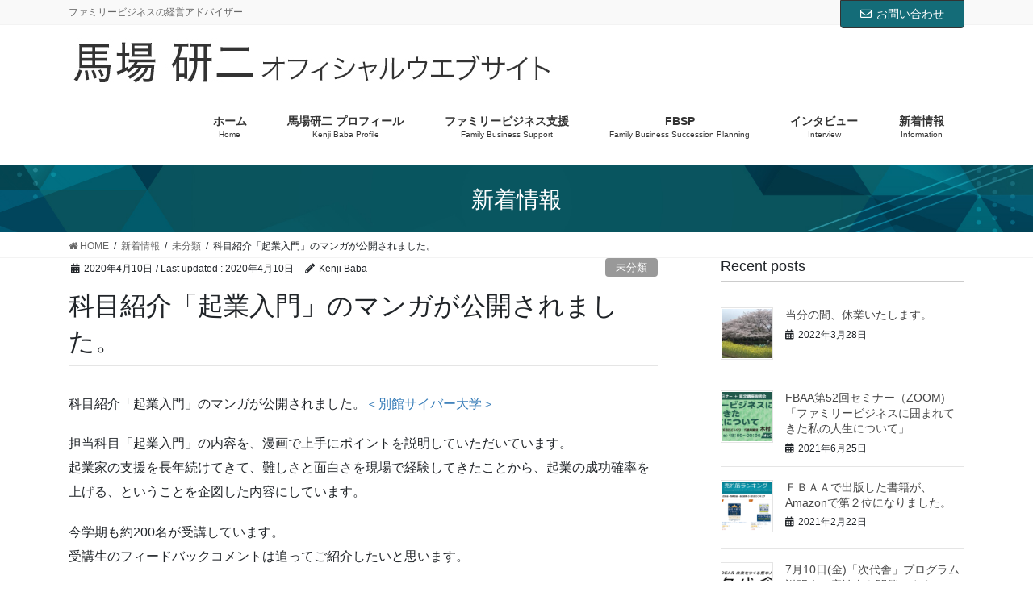

--- FILE ---
content_type: text/html; charset=UTF-8
request_url: https://kenjibaba.jp/2020/04/10/%E7%A7%91%E7%9B%AE%E7%B4%B9%E4%BB%8B%E3%80%8C%E8%B5%B7%E6%A5%AD%E5%85%A5%E9%96%80%E3%80%8D%E3%81%AE%E3%83%9E%E3%83%B3%E3%82%AC%E3%81%8C%E5%85%AC%E9%96%8B%E3%81%95%E3%82%8C%E3%81%BE%E3%81%97%E3%81%9F/
body_size: 18551
content:
<!DOCTYPE html>
<html dir="ltr" lang="en-US"
	prefix="og: https://ogp.me/ns#" >
<head>
<meta charset="utf-8">
<meta http-equiv="X-UA-Compatible" content="IE=edge">
<meta name="viewport" content="width=device-width, initial-scale=1">
<script type="text/javascript">
/* <![CDATA[ */
!function(){var e={};e.g=function(){if("object"==typeof globalThis)return globalThis;try{return this||new Function("return this")()}catch(e){if("object"==typeof window)return window}}(),function(n){let{ampUrl:t,isCustomizePreview:r,isAmpDevMode:o,noampQueryVarName:s,noampQueryVarValue:i,disabledStorageKey:a,mobileUserAgents:c,regexRegex:u}=n;if("undefined"==typeof sessionStorage)return;const d=new RegExp(u);if(!c.some((e=>{const n=e.match(d);return!(!n||!new RegExp(n[1],n[2]).test(navigator.userAgent))||navigator.userAgent.includes(e)})))return;e.g.addEventListener("DOMContentLoaded",(()=>{const e=document.getElementById("amp-mobile-version-switcher");if(!e)return;e.hidden=!1;const n=e.querySelector("a[href]");n&&n.addEventListener("click",(()=>{sessionStorage.removeItem(a)}))}));const g=o&&["paired-browsing-non-amp","paired-browsing-amp"].includes(window.name);if(sessionStorage.getItem(a)||r||g)return;const m=new URL(location.href),h=new URL(t);h.hash=m.hash,m.searchParams.has(s)&&i===m.searchParams.get(s)?sessionStorage.setItem(a,"1"):h.href!==m.href&&(window.stop(),location.replace(h.href))}({"ampUrl":"https:\/\/kenjibaba.jp\/2020\/04\/10\/%E7%A7%91%E7%9B%AE%E7%B4%B9%E4%BB%8B%E3%80%8C%E8%B5%B7%E6%A5%AD%E5%85%A5%E9%96%80%E3%80%8D%E3%81%AE%E3%83%9E%E3%83%B3%E3%82%AC%E3%81%8C%E5%85%AC%E9%96%8B%E3%81%95%E3%82%8C%E3%81%BE%E3%81%97%E3%81%9F\/?amp=1","noampQueryVarName":"noamp","noampQueryVarValue":"mobile","disabledStorageKey":"amp_mobile_redirect_disabled","mobileUserAgents":["Mobile","Android","Silk\/","Kindle","BlackBerry","Opera Mini","Opera Mobi"],"regexRegex":"^\\/((?:.|\n)+)\\/([i]*)$","isCustomizePreview":false,"isAmpDevMode":false})}();
/* ]]> */
</script>
<!-- Google tag (gtag.js) --><script async src="https://www.googletagmanager.com/gtag/js?id=UA-153701904-3"></script><script>window.dataLayer = window.dataLayer || [];function gtag(){dataLayer.push(arguments);}gtag('js', new Date());gtag('config', 'UA-153701904-3');</script>
<title>科目紹介「起業入門」のマンガが公開されました。 | 馬場研二オフィシャルウエブサイト</title>
	<style>img:is([sizes="auto" i], [sizes^="auto," i]) { contain-intrinsic-size: 3000px 1500px }</style>
	
		<!-- All in One SEO 4.2.7.1 - aioseo.com -->
		<meta name="robots" content="max-image-preview:large" />
		<meta name="keywords" content="サイバー大学" />
		<link rel="canonical" href="https://kenjibaba.jp/2020/04/10/%e7%a7%91%e7%9b%ae%e7%b4%b9%e4%bb%8b%e3%80%8c%e8%b5%b7%e6%a5%ad%e5%85%a5%e9%96%80%e3%80%8d%e3%81%ae%e3%83%9e%e3%83%b3%e3%82%ac%e3%81%8c%e5%85%ac%e9%96%8b%e3%81%95%e3%82%8c%e3%81%be%e3%81%97%e3%81%9f/" />
		<meta name="generator" content="All in One SEO (AIOSEO) 4.2.7.1 " />
		<meta property="og:locale" content="en_US" />
		<meta property="og:site_name" content="馬場研二オフィシャルウェブサイト" />
		<meta property="og:type" content="article" />
		<meta property="og:title" content="科目紹介「起業入門」のマンガが公開されました。 | 馬場研二オフィシャルウエブサイト" />
		<meta property="og:url" content="https://kenjibaba.jp/2020/04/10/%e7%a7%91%e7%9b%ae%e7%b4%b9%e4%bb%8b%e3%80%8c%e8%b5%b7%e6%a5%ad%e5%85%a5%e9%96%80%e3%80%8d%e3%81%ae%e3%83%9e%e3%83%b3%e3%82%ac%e3%81%8c%e5%85%ac%e9%96%8b%e3%81%95%e3%82%8c%e3%81%be%e3%81%97%e3%81%9f/" />
		<meta property="og:image" content="https://kenjibaba.jp/wp-content/uploads/2020/01/1200x630_ogp.jpg" />
		<meta property="og:image:secure_url" content="https://kenjibaba.jp/wp-content/uploads/2020/01/1200x630_ogp.jpg" />
		<meta property="og:image:width" content="1400" />
		<meta property="og:image:height" content="780" />
		<meta property="article:published_time" content="2020-04-09T21:52:02+00:00" />
		<meta property="article:modified_time" content="2020-04-09T21:52:19+00:00" />
		<meta name="twitter:card" content="summary_large_image" />
		<meta name="twitter:title" content="科目紹介「起業入門」のマンガが公開されました。 | 馬場研二オフィシャルウエブサイト" />
		<meta name="twitter:image" content="https://kenjibaba.jp/wp-content/uploads/2020/01/1200x630_ogp.jpg" />
		<script type="application/ld+json" class="aioseo-schema">
			{"@context":"https:\/\/schema.org","@graph":[{"@type":"Article","@id":"https:\/\/kenjibaba.jp\/2020\/04\/10\/%e7%a7%91%e7%9b%ae%e7%b4%b9%e4%bb%8b%e3%80%8c%e8%b5%b7%e6%a5%ad%e5%85%a5%e9%96%80%e3%80%8d%e3%81%ae%e3%83%9e%e3%83%b3%e3%82%ac%e3%81%8c%e5%85%ac%e9%96%8b%e3%81%95%e3%82%8c%e3%81%be%e3%81%97%e3%81%9f\/#article","name":"\u79d1\u76ee\u7d39\u4ecb\u300c\u8d77\u696d\u5165\u9580\u300d\u306e\u30de\u30f3\u30ac\u304c\u516c\u958b\u3055\u308c\u307e\u3057\u305f\u3002 | \u99ac\u5834\u7814\u4e8c\u30aa\u30d5\u30a3\u30b7\u30e3\u30eb\u30a6\u30a8\u30d6\u30b5\u30a4\u30c8","headline":"\u79d1\u76ee\u7d39\u4ecb\u300c\u8d77\u696d\u5165\u9580\u300d\u306e\u30de\u30f3\u30ac\u304c\u516c\u958b\u3055\u308c\u307e\u3057\u305f\u3002","author":{"@id":"https:\/\/kenjibaba.jp\/author\/kenjibaba\/#author"},"publisher":{"@id":"https:\/\/kenjibaba.jp\/#organization"},"image":{"@type":"ImageObject","url":"https:\/\/kenjibaba.jp\/wp-content\/uploads\/2020\/04\/comicsubject_enterprise_1T.jpg","width":857,"height":933},"datePublished":"2020-04-09T21:52:02+09:00","dateModified":"2020-04-09T21:52:19+09:00","inLanguage":"en-US","mainEntityOfPage":{"@id":"https:\/\/kenjibaba.jp\/2020\/04\/10\/%e7%a7%91%e7%9b%ae%e7%b4%b9%e4%bb%8b%e3%80%8c%e8%b5%b7%e6%a5%ad%e5%85%a5%e9%96%80%e3%80%8d%e3%81%ae%e3%83%9e%e3%83%b3%e3%82%ac%e3%81%8c%e5%85%ac%e9%96%8b%e3%81%95%e3%82%8c%e3%81%be%e3%81%97%e3%81%9f\/#webpage"},"isPartOf":{"@id":"https:\/\/kenjibaba.jp\/2020\/04\/10\/%e7%a7%91%e7%9b%ae%e7%b4%b9%e4%bb%8b%e3%80%8c%e8%b5%b7%e6%a5%ad%e5%85%a5%e9%96%80%e3%80%8d%e3%81%ae%e3%83%9e%e3%83%b3%e3%82%ac%e3%81%8c%e5%85%ac%e9%96%8b%e3%81%95%e3%82%8c%e3%81%be%e3%81%97%e3%81%9f\/#webpage"},"articleSection":"\u672a\u5206\u985e, \u30b5\u30a4\u30d0\u30fc\u5927\u5b66"},{"@type":"BreadcrumbList","@id":"https:\/\/kenjibaba.jp\/2020\/04\/10\/%e7%a7%91%e7%9b%ae%e7%b4%b9%e4%bb%8b%e3%80%8c%e8%b5%b7%e6%a5%ad%e5%85%a5%e9%96%80%e3%80%8d%e3%81%ae%e3%83%9e%e3%83%b3%e3%82%ac%e3%81%8c%e5%85%ac%e9%96%8b%e3%81%95%e3%82%8c%e3%81%be%e3%81%97%e3%81%9f\/#breadcrumblist","itemListElement":[{"@type":"ListItem","@id":"https:\/\/kenjibaba.jp\/#listItem","position":1,"item":{"@type":"WebPage","@id":"https:\/\/kenjibaba.jp\/","name":"Home","description":"\u4e5d\u5dde\u30a2\u30b8\u30a2\u7814\u7a76\u6240\u4ee3\u8868\u3002\u8001\u8217\u4f01\u696d\u306e\u4e8b\u696d\u627f\u7d99\u3001\u30d9\u30f3\u30c1\u30e3\u30fc\u8d77\u696d\u2f40\u63f4\u3001\u7d4c\u55b6\u7814\u4fee\u30fb\u30bb\u30df\u30ca\u30fc\u8b1b\u5e2b\u3002\u30d5\u30a1\u30df\u30ea\u30fc\u30d3\u30b8\u30cd\u30b9\u3092\u8ef8\u306b\u3001\u8d77\u696d\u5bb6\u3068\u2f7c\u8217\u4f01\u696d\u306e\u5f8c\u7d99\u8005\u306e\u7d4c\u55b6\u30b3\u30f3\u30b5\u30eb\u30bf\u30f3\u30c8\u3068\u3057\u3066\u3001 \u798f\u5ca1\u3092\u62e0\u70b9\u306b\u6771\u4eac\u30fb\u2f24\u962a\u30fb\u718a\u672c\u7b49\u3067\u6d3b\u52d5\u4e2d\u3002","url":"https:\/\/kenjibaba.jp\/"},"nextItem":"https:\/\/kenjibaba.jp\/2020\/#listItem"},{"@type":"ListItem","@id":"https:\/\/kenjibaba.jp\/2020\/#listItem","position":2,"item":{"@type":"WebPage","@id":"https:\/\/kenjibaba.jp\/2020\/","name":"2020","url":"https:\/\/kenjibaba.jp\/2020\/"},"nextItem":"https:\/\/kenjibaba.jp\/2020\/04\/#listItem","previousItem":"https:\/\/kenjibaba.jp\/#listItem"},{"@type":"ListItem","@id":"https:\/\/kenjibaba.jp\/2020\/04\/#listItem","position":3,"item":{"@type":"WebPage","@id":"https:\/\/kenjibaba.jp\/2020\/04\/","name":"April","url":"https:\/\/kenjibaba.jp\/2020\/04\/"},"nextItem":"https:\/\/kenjibaba.jp\/2020\/04\/10\/#listItem","previousItem":"https:\/\/kenjibaba.jp\/2020\/#listItem"},{"@type":"ListItem","@id":"https:\/\/kenjibaba.jp\/2020\/04\/10\/#listItem","position":4,"item":{"@type":"WebPage","@id":"https:\/\/kenjibaba.jp\/2020\/04\/10\/","name":"9","url":"https:\/\/kenjibaba.jp\/2020\/04\/10\/"},"nextItem":"https:\/\/kenjibaba.jp\/2020\/04\/10\/%e7%a7%91%e7%9b%ae%e7%b4%b9%e4%bb%8b%e3%80%8c%e8%b5%b7%e6%a5%ad%e5%85%a5%e9%96%80%e3%80%8d%e3%81%ae%e3%83%9e%e3%83%b3%e3%82%ac%e3%81%8c%e5%85%ac%e9%96%8b%e3%81%95%e3%82%8c%e3%81%be%e3%81%97%e3%81%9f\/#listItem","previousItem":"https:\/\/kenjibaba.jp\/2020\/04\/#listItem"},{"@type":"ListItem","@id":"https:\/\/kenjibaba.jp\/2020\/04\/10\/%e7%a7%91%e7%9b%ae%e7%b4%b9%e4%bb%8b%e3%80%8c%e8%b5%b7%e6%a5%ad%e5%85%a5%e9%96%80%e3%80%8d%e3%81%ae%e3%83%9e%e3%83%b3%e3%82%ac%e3%81%8c%e5%85%ac%e9%96%8b%e3%81%95%e3%82%8c%e3%81%be%e3%81%97%e3%81%9f\/#listItem","position":5,"item":{"@type":"WebPage","@id":"https:\/\/kenjibaba.jp\/2020\/04\/10\/%e7%a7%91%e7%9b%ae%e7%b4%b9%e4%bb%8b%e3%80%8c%e8%b5%b7%e6%a5%ad%e5%85%a5%e9%96%80%e3%80%8d%e3%81%ae%e3%83%9e%e3%83%b3%e3%82%ac%e3%81%8c%e5%85%ac%e9%96%8b%e3%81%95%e3%82%8c%e3%81%be%e3%81%97%e3%81%9f\/","name":"\u79d1\u76ee\u7d39\u4ecb\u300c\u8d77\u696d\u5165\u9580\u300d\u306e\u30de\u30f3\u30ac\u304c\u516c\u958b\u3055\u308c\u307e\u3057\u305f\u3002","url":"https:\/\/kenjibaba.jp\/2020\/04\/10\/%e7%a7%91%e7%9b%ae%e7%b4%b9%e4%bb%8b%e3%80%8c%e8%b5%b7%e6%a5%ad%e5%85%a5%e9%96%80%e3%80%8d%e3%81%ae%e3%83%9e%e3%83%b3%e3%82%ac%e3%81%8c%e5%85%ac%e9%96%8b%e3%81%95%e3%82%8c%e3%81%be%e3%81%97%e3%81%9f\/"},"previousItem":"https:\/\/kenjibaba.jp\/2020\/04\/10\/#listItem"}]},{"@type":"Organization","@id":"https:\/\/kenjibaba.jp\/#organization","name":"\u99ac\u5834\u7814\u4e8c\u30aa\u30d5\u30a3\u30b7\u30e3\u30eb\u30a6\u30a8\u30d6\u30b5\u30a4\u30c8","url":"https:\/\/kenjibaba.jp\/"},{"@type":"WebPage","@id":"https:\/\/kenjibaba.jp\/2020\/04\/10\/%e7%a7%91%e7%9b%ae%e7%b4%b9%e4%bb%8b%e3%80%8c%e8%b5%b7%e6%a5%ad%e5%85%a5%e9%96%80%e3%80%8d%e3%81%ae%e3%83%9e%e3%83%b3%e3%82%ac%e3%81%8c%e5%85%ac%e9%96%8b%e3%81%95%e3%82%8c%e3%81%be%e3%81%97%e3%81%9f\/#webpage","url":"https:\/\/kenjibaba.jp\/2020\/04\/10\/%e7%a7%91%e7%9b%ae%e7%b4%b9%e4%bb%8b%e3%80%8c%e8%b5%b7%e6%a5%ad%e5%85%a5%e9%96%80%e3%80%8d%e3%81%ae%e3%83%9e%e3%83%b3%e3%82%ac%e3%81%8c%e5%85%ac%e9%96%8b%e3%81%95%e3%82%8c%e3%81%be%e3%81%97%e3%81%9f\/","name":"\u79d1\u76ee\u7d39\u4ecb\u300c\u8d77\u696d\u5165\u9580\u300d\u306e\u30de\u30f3\u30ac\u304c\u516c\u958b\u3055\u308c\u307e\u3057\u305f\u3002 | \u99ac\u5834\u7814\u4e8c\u30aa\u30d5\u30a3\u30b7\u30e3\u30eb\u30a6\u30a8\u30d6\u30b5\u30a4\u30c8","inLanguage":"en-US","isPartOf":{"@id":"https:\/\/kenjibaba.jp\/#website"},"breadcrumb":{"@id":"https:\/\/kenjibaba.jp\/2020\/04\/10\/%e7%a7%91%e7%9b%ae%e7%b4%b9%e4%bb%8b%e3%80%8c%e8%b5%b7%e6%a5%ad%e5%85%a5%e9%96%80%e3%80%8d%e3%81%ae%e3%83%9e%e3%83%b3%e3%82%ac%e3%81%8c%e5%85%ac%e9%96%8b%e3%81%95%e3%82%8c%e3%81%be%e3%81%97%e3%81%9f\/#breadcrumblist"},"author":"https:\/\/kenjibaba.jp\/author\/kenjibaba\/#author","creator":"https:\/\/kenjibaba.jp\/author\/kenjibaba\/#author","image":{"@type":"ImageObject","url":"https:\/\/kenjibaba.jp\/wp-content\/uploads\/2020\/04\/comicsubject_enterprise_1T.jpg","@id":"https:\/\/kenjibaba.jp\/#mainImage","width":857,"height":933},"primaryImageOfPage":{"@id":"https:\/\/kenjibaba.jp\/2020\/04\/10\/%e7%a7%91%e7%9b%ae%e7%b4%b9%e4%bb%8b%e3%80%8c%e8%b5%b7%e6%a5%ad%e5%85%a5%e9%96%80%e3%80%8d%e3%81%ae%e3%83%9e%e3%83%b3%e3%82%ac%e3%81%8c%e5%85%ac%e9%96%8b%e3%81%95%e3%82%8c%e3%81%be%e3%81%97%e3%81%9f\/#mainImage"},"datePublished":"2020-04-09T21:52:02+09:00","dateModified":"2020-04-09T21:52:19+09:00"},{"@type":"WebSite","@id":"https:\/\/kenjibaba.jp\/#website","url":"https:\/\/kenjibaba.jp\/","name":"\u2fba\u5834 \u7814\u2f06\u30aa\u30d5\u30a3\u30b7\u30e3\u30eb\u30a6\u30a8\u30d6\u30b5\u30a4\u30c8","description":"\u30d5\u30a1\u30df\u30ea\u30fc\u30d3\u30b8\u30cd\u30b9\u306e\u7d4c\u55b6\u30a2\u30c9\u30d0\u30a4\u30b6\u30fc","inLanguage":"en-US","publisher":{"@id":"https:\/\/kenjibaba.jp\/#organization"}}]}
		</script>
		<!-- All in One SEO -->

<link rel='dns-prefetch' href='//maxcdn.bootstrapcdn.com' />
<link rel="alternate" type="application/rss+xml" title="馬場研二オフィシャルウエブサイト &raquo; Feed" href="https://kenjibaba.jp/feed/" />
<link rel="alternate" type="application/rss+xml" title="馬場研二オフィシャルウエブサイト &raquo; Comments Feed" href="https://kenjibaba.jp/comments/feed/" />
<link rel="alternate" type="application/rss+xml" title="馬場研二オフィシャルウエブサイト &raquo; 科目紹介「起業入門」のマンガが公開されました。 Comments Feed" href="https://kenjibaba.jp/2020/04/10/%e7%a7%91%e7%9b%ae%e7%b4%b9%e4%bb%8b%e3%80%8c%e8%b5%b7%e6%a5%ad%e5%85%a5%e9%96%80%e3%80%8d%e3%81%ae%e3%83%9e%e3%83%b3%e3%82%ac%e3%81%8c%e5%85%ac%e9%96%8b%e3%81%95%e3%82%8c%e3%81%be%e3%81%97%e3%81%9f/feed/" />
		<!-- This site uses the Google Analytics by MonsterInsights plugin v8.10.1 - Using Analytics tracking - https://www.monsterinsights.com/ -->
		<!-- Note: MonsterInsights is not currently configured on this site. The site owner needs to authenticate with Google Analytics in the MonsterInsights settings panel. -->
					<!-- No UA code set -->
				<!-- / Google Analytics by MonsterInsights -->
		<script type="text/javascript">
/* <![CDATA[ */
window._wpemojiSettings = {"baseUrl":"https:\/\/s.w.org\/images\/core\/emoji\/16.0.1\/72x72\/","ext":".png","svgUrl":"https:\/\/s.w.org\/images\/core\/emoji\/16.0.1\/svg\/","svgExt":".svg","source":{"concatemoji":"https:\/\/kenjibaba.jp\/wp-includes\/js\/wp-emoji-release.min.js?ver=6.8.3"}};
/*! This file is auto-generated */
!function(s,n){var o,i,e;function c(e){try{var t={supportTests:e,timestamp:(new Date).valueOf()};sessionStorage.setItem(o,JSON.stringify(t))}catch(e){}}function p(e,t,n){e.clearRect(0,0,e.canvas.width,e.canvas.height),e.fillText(t,0,0);var t=new Uint32Array(e.getImageData(0,0,e.canvas.width,e.canvas.height).data),a=(e.clearRect(0,0,e.canvas.width,e.canvas.height),e.fillText(n,0,0),new Uint32Array(e.getImageData(0,0,e.canvas.width,e.canvas.height).data));return t.every(function(e,t){return e===a[t]})}function u(e,t){e.clearRect(0,0,e.canvas.width,e.canvas.height),e.fillText(t,0,0);for(var n=e.getImageData(16,16,1,1),a=0;a<n.data.length;a++)if(0!==n.data[a])return!1;return!0}function f(e,t,n,a){switch(t){case"flag":return n(e,"\ud83c\udff3\ufe0f\u200d\u26a7\ufe0f","\ud83c\udff3\ufe0f\u200b\u26a7\ufe0f")?!1:!n(e,"\ud83c\udde8\ud83c\uddf6","\ud83c\udde8\u200b\ud83c\uddf6")&&!n(e,"\ud83c\udff4\udb40\udc67\udb40\udc62\udb40\udc65\udb40\udc6e\udb40\udc67\udb40\udc7f","\ud83c\udff4\u200b\udb40\udc67\u200b\udb40\udc62\u200b\udb40\udc65\u200b\udb40\udc6e\u200b\udb40\udc67\u200b\udb40\udc7f");case"emoji":return!a(e,"\ud83e\udedf")}return!1}function g(e,t,n,a){var r="undefined"!=typeof WorkerGlobalScope&&self instanceof WorkerGlobalScope?new OffscreenCanvas(300,150):s.createElement("canvas"),o=r.getContext("2d",{willReadFrequently:!0}),i=(o.textBaseline="top",o.font="600 32px Arial",{});return e.forEach(function(e){i[e]=t(o,e,n,a)}),i}function t(e){var t=s.createElement("script");t.src=e,t.defer=!0,s.head.appendChild(t)}"undefined"!=typeof Promise&&(o="wpEmojiSettingsSupports",i=["flag","emoji"],n.supports={everything:!0,everythingExceptFlag:!0},e=new Promise(function(e){s.addEventListener("DOMContentLoaded",e,{once:!0})}),new Promise(function(t){var n=function(){try{var e=JSON.parse(sessionStorage.getItem(o));if("object"==typeof e&&"number"==typeof e.timestamp&&(new Date).valueOf()<e.timestamp+604800&&"object"==typeof e.supportTests)return e.supportTests}catch(e){}return null}();if(!n){if("undefined"!=typeof Worker&&"undefined"!=typeof OffscreenCanvas&&"undefined"!=typeof URL&&URL.createObjectURL&&"undefined"!=typeof Blob)try{var e="postMessage("+g.toString()+"("+[JSON.stringify(i),f.toString(),p.toString(),u.toString()].join(",")+"));",a=new Blob([e],{type:"text/javascript"}),r=new Worker(URL.createObjectURL(a),{name:"wpTestEmojiSupports"});return void(r.onmessage=function(e){c(n=e.data),r.terminate(),t(n)})}catch(e){}c(n=g(i,f,p,u))}t(n)}).then(function(e){for(var t in e)n.supports[t]=e[t],n.supports.everything=n.supports.everything&&n.supports[t],"flag"!==t&&(n.supports.everythingExceptFlag=n.supports.everythingExceptFlag&&n.supports[t]);n.supports.everythingExceptFlag=n.supports.everythingExceptFlag&&!n.supports.flag,n.DOMReady=!1,n.readyCallback=function(){n.DOMReady=!0}}).then(function(){return e}).then(function(){var e;n.supports.everything||(n.readyCallback(),(e=n.source||{}).concatemoji?t(e.concatemoji):e.wpemoji&&e.twemoji&&(t(e.twemoji),t(e.wpemoji)))}))}((window,document),window._wpemojiSettings);
/* ]]> */
</script>
<link rel='stylesheet' id='font-awesome-css' href='https://kenjibaba.jp/wp-content/themes/lightning-pro/inc/font-awesome/package/versions/5/css/all.min.css?ver=5.11.2' type='text/css' media='all' />
<link rel='stylesheet' id='vkExUnit_common_style-css' href='https://kenjibaba.jp/wp-content/plugins/vk-all-in-one-expansion-unit/assets/css/vkExUnit_style.css?ver=9.107.1.1' type='text/css' media='all' />
<style id='vkExUnit_common_style-inline-css' type='text/css'>
:root {--ver_page_top_button_url:url(https://kenjibaba.jp/wp-content/plugins/vk-all-in-one-expansion-unit/assets/images/to-top-btn-icon.svg);}@font-face {font-weight: normal;font-style: normal;font-family: "vk_sns";src: url("https://kenjibaba.jp/wp-content/plugins/vk-all-in-one-expansion-unit/inc/sns/icons/fonts/vk_sns.eot?-bq20cj");src: url("https://kenjibaba.jp/wp-content/plugins/vk-all-in-one-expansion-unit/inc/sns/icons/fonts/vk_sns.eot?#iefix-bq20cj") format("embedded-opentype"),url("https://kenjibaba.jp/wp-content/plugins/vk-all-in-one-expansion-unit/inc/sns/icons/fonts/vk_sns.woff?-bq20cj") format("woff"),url("https://kenjibaba.jp/wp-content/plugins/vk-all-in-one-expansion-unit/inc/sns/icons/fonts/vk_sns.ttf?-bq20cj") format("truetype"),url("https://kenjibaba.jp/wp-content/plugins/vk-all-in-one-expansion-unit/inc/sns/icons/fonts/vk_sns.svg?-bq20cj#vk_sns") format("svg");}
.veu_promotion-alert__content--text {border: 1px solid rgba(0,0,0,0.125);padding: 0.5em 1em;border-radius: var(--vk-size-radius);margin-bottom: var(--vk-margin-block-bottom);font-size: 0.875rem;}/* Alert Content部分に段落タグを入れた場合に最後の段落の余白を0にする */.veu_promotion-alert__content--text p:last-of-type{margin-bottom:0;margin-top: 0;}
</style>
<style id='wp-emoji-styles-inline-css' type='text/css'>

	img.wp-smiley, img.emoji {
		display: inline !important;
		border: none !important;
		box-shadow: none !important;
		height: 1em !important;
		width: 1em !important;
		margin: 0 0.07em !important;
		vertical-align: -0.1em !important;
		background: none !important;
		padding: 0 !important;
	}
</style>
<link rel='stylesheet' id='wp-block-library-css' href='https://kenjibaba.jp/wp-includes/css/dist/block-library/style.min.css?ver=6.8.3' type='text/css' media='all' />
<style id='classic-theme-styles-inline-css' type='text/css'>
/*! This file is auto-generated */
.wp-block-button__link{color:#fff;background-color:#32373c;border-radius:9999px;box-shadow:none;text-decoration:none;padding:calc(.667em + 2px) calc(1.333em + 2px);font-size:1.125em}.wp-block-file__button{background:#32373c;color:#fff;text-decoration:none}
</style>
<style id='global-styles-inline-css' type='text/css'>
:root{--wp--preset--aspect-ratio--square: 1;--wp--preset--aspect-ratio--4-3: 4/3;--wp--preset--aspect-ratio--3-4: 3/4;--wp--preset--aspect-ratio--3-2: 3/2;--wp--preset--aspect-ratio--2-3: 2/3;--wp--preset--aspect-ratio--16-9: 16/9;--wp--preset--aspect-ratio--9-16: 9/16;--wp--preset--color--black: #000000;--wp--preset--color--cyan-bluish-gray: #abb8c3;--wp--preset--color--white: #ffffff;--wp--preset--color--pale-pink: #f78da7;--wp--preset--color--vivid-red: #cf2e2e;--wp--preset--color--luminous-vivid-orange: #ff6900;--wp--preset--color--luminous-vivid-amber: #fcb900;--wp--preset--color--light-green-cyan: #7bdcb5;--wp--preset--color--vivid-green-cyan: #00d084;--wp--preset--color--pale-cyan-blue: #8ed1fc;--wp--preset--color--vivid-cyan-blue: #0693e3;--wp--preset--color--vivid-purple: #9b51e0;--wp--preset--gradient--vivid-cyan-blue-to-vivid-purple: linear-gradient(135deg,rgba(6,147,227,1) 0%,rgb(155,81,224) 100%);--wp--preset--gradient--light-green-cyan-to-vivid-green-cyan: linear-gradient(135deg,rgb(122,220,180) 0%,rgb(0,208,130) 100%);--wp--preset--gradient--luminous-vivid-amber-to-luminous-vivid-orange: linear-gradient(135deg,rgba(252,185,0,1) 0%,rgba(255,105,0,1) 100%);--wp--preset--gradient--luminous-vivid-orange-to-vivid-red: linear-gradient(135deg,rgba(255,105,0,1) 0%,rgb(207,46,46) 100%);--wp--preset--gradient--very-light-gray-to-cyan-bluish-gray: linear-gradient(135deg,rgb(238,238,238) 0%,rgb(169,184,195) 100%);--wp--preset--gradient--cool-to-warm-spectrum: linear-gradient(135deg,rgb(74,234,220) 0%,rgb(151,120,209) 20%,rgb(207,42,186) 40%,rgb(238,44,130) 60%,rgb(251,105,98) 80%,rgb(254,248,76) 100%);--wp--preset--gradient--blush-light-purple: linear-gradient(135deg,rgb(255,206,236) 0%,rgb(152,150,240) 100%);--wp--preset--gradient--blush-bordeaux: linear-gradient(135deg,rgb(254,205,165) 0%,rgb(254,45,45) 50%,rgb(107,0,62) 100%);--wp--preset--gradient--luminous-dusk: linear-gradient(135deg,rgb(255,203,112) 0%,rgb(199,81,192) 50%,rgb(65,88,208) 100%);--wp--preset--gradient--pale-ocean: linear-gradient(135deg,rgb(255,245,203) 0%,rgb(182,227,212) 50%,rgb(51,167,181) 100%);--wp--preset--gradient--electric-grass: linear-gradient(135deg,rgb(202,248,128) 0%,rgb(113,206,126) 100%);--wp--preset--gradient--midnight: linear-gradient(135deg,rgb(2,3,129) 0%,rgb(40,116,252) 100%);--wp--preset--font-size--small: 13px;--wp--preset--font-size--medium: 20px;--wp--preset--font-size--large: 36px;--wp--preset--font-size--x-large: 42px;--wp--preset--spacing--20: 0.44rem;--wp--preset--spacing--30: 0.67rem;--wp--preset--spacing--40: 1rem;--wp--preset--spacing--50: 1.5rem;--wp--preset--spacing--60: 2.25rem;--wp--preset--spacing--70: 3.38rem;--wp--preset--spacing--80: 5.06rem;--wp--preset--shadow--natural: 6px 6px 9px rgba(0, 0, 0, 0.2);--wp--preset--shadow--deep: 12px 12px 50px rgba(0, 0, 0, 0.4);--wp--preset--shadow--sharp: 6px 6px 0px rgba(0, 0, 0, 0.2);--wp--preset--shadow--outlined: 6px 6px 0px -3px rgba(255, 255, 255, 1), 6px 6px rgba(0, 0, 0, 1);--wp--preset--shadow--crisp: 6px 6px 0px rgba(0, 0, 0, 1);}:where(.is-layout-flex){gap: 0.5em;}:where(.is-layout-grid){gap: 0.5em;}body .is-layout-flex{display: flex;}.is-layout-flex{flex-wrap: wrap;align-items: center;}.is-layout-flex > :is(*, div){margin: 0;}body .is-layout-grid{display: grid;}.is-layout-grid > :is(*, div){margin: 0;}:where(.wp-block-columns.is-layout-flex){gap: 2em;}:where(.wp-block-columns.is-layout-grid){gap: 2em;}:where(.wp-block-post-template.is-layout-flex){gap: 1.25em;}:where(.wp-block-post-template.is-layout-grid){gap: 1.25em;}.has-black-color{color: var(--wp--preset--color--black) !important;}.has-cyan-bluish-gray-color{color: var(--wp--preset--color--cyan-bluish-gray) !important;}.has-white-color{color: var(--wp--preset--color--white) !important;}.has-pale-pink-color{color: var(--wp--preset--color--pale-pink) !important;}.has-vivid-red-color{color: var(--wp--preset--color--vivid-red) !important;}.has-luminous-vivid-orange-color{color: var(--wp--preset--color--luminous-vivid-orange) !important;}.has-luminous-vivid-amber-color{color: var(--wp--preset--color--luminous-vivid-amber) !important;}.has-light-green-cyan-color{color: var(--wp--preset--color--light-green-cyan) !important;}.has-vivid-green-cyan-color{color: var(--wp--preset--color--vivid-green-cyan) !important;}.has-pale-cyan-blue-color{color: var(--wp--preset--color--pale-cyan-blue) !important;}.has-vivid-cyan-blue-color{color: var(--wp--preset--color--vivid-cyan-blue) !important;}.has-vivid-purple-color{color: var(--wp--preset--color--vivid-purple) !important;}.has-black-background-color{background-color: var(--wp--preset--color--black) !important;}.has-cyan-bluish-gray-background-color{background-color: var(--wp--preset--color--cyan-bluish-gray) !important;}.has-white-background-color{background-color: var(--wp--preset--color--white) !important;}.has-pale-pink-background-color{background-color: var(--wp--preset--color--pale-pink) !important;}.has-vivid-red-background-color{background-color: var(--wp--preset--color--vivid-red) !important;}.has-luminous-vivid-orange-background-color{background-color: var(--wp--preset--color--luminous-vivid-orange) !important;}.has-luminous-vivid-amber-background-color{background-color: var(--wp--preset--color--luminous-vivid-amber) !important;}.has-light-green-cyan-background-color{background-color: var(--wp--preset--color--light-green-cyan) !important;}.has-vivid-green-cyan-background-color{background-color: var(--wp--preset--color--vivid-green-cyan) !important;}.has-pale-cyan-blue-background-color{background-color: var(--wp--preset--color--pale-cyan-blue) !important;}.has-vivid-cyan-blue-background-color{background-color: var(--wp--preset--color--vivid-cyan-blue) !important;}.has-vivid-purple-background-color{background-color: var(--wp--preset--color--vivid-purple) !important;}.has-black-border-color{border-color: var(--wp--preset--color--black) !important;}.has-cyan-bluish-gray-border-color{border-color: var(--wp--preset--color--cyan-bluish-gray) !important;}.has-white-border-color{border-color: var(--wp--preset--color--white) !important;}.has-pale-pink-border-color{border-color: var(--wp--preset--color--pale-pink) !important;}.has-vivid-red-border-color{border-color: var(--wp--preset--color--vivid-red) !important;}.has-luminous-vivid-orange-border-color{border-color: var(--wp--preset--color--luminous-vivid-orange) !important;}.has-luminous-vivid-amber-border-color{border-color: var(--wp--preset--color--luminous-vivid-amber) !important;}.has-light-green-cyan-border-color{border-color: var(--wp--preset--color--light-green-cyan) !important;}.has-vivid-green-cyan-border-color{border-color: var(--wp--preset--color--vivid-green-cyan) !important;}.has-pale-cyan-blue-border-color{border-color: var(--wp--preset--color--pale-cyan-blue) !important;}.has-vivid-cyan-blue-border-color{border-color: var(--wp--preset--color--vivid-cyan-blue) !important;}.has-vivid-purple-border-color{border-color: var(--wp--preset--color--vivid-purple) !important;}.has-vivid-cyan-blue-to-vivid-purple-gradient-background{background: var(--wp--preset--gradient--vivid-cyan-blue-to-vivid-purple) !important;}.has-light-green-cyan-to-vivid-green-cyan-gradient-background{background: var(--wp--preset--gradient--light-green-cyan-to-vivid-green-cyan) !important;}.has-luminous-vivid-amber-to-luminous-vivid-orange-gradient-background{background: var(--wp--preset--gradient--luminous-vivid-amber-to-luminous-vivid-orange) !important;}.has-luminous-vivid-orange-to-vivid-red-gradient-background{background: var(--wp--preset--gradient--luminous-vivid-orange-to-vivid-red) !important;}.has-very-light-gray-to-cyan-bluish-gray-gradient-background{background: var(--wp--preset--gradient--very-light-gray-to-cyan-bluish-gray) !important;}.has-cool-to-warm-spectrum-gradient-background{background: var(--wp--preset--gradient--cool-to-warm-spectrum) !important;}.has-blush-light-purple-gradient-background{background: var(--wp--preset--gradient--blush-light-purple) !important;}.has-blush-bordeaux-gradient-background{background: var(--wp--preset--gradient--blush-bordeaux) !important;}.has-luminous-dusk-gradient-background{background: var(--wp--preset--gradient--luminous-dusk) !important;}.has-pale-ocean-gradient-background{background: var(--wp--preset--gradient--pale-ocean) !important;}.has-electric-grass-gradient-background{background: var(--wp--preset--gradient--electric-grass) !important;}.has-midnight-gradient-background{background: var(--wp--preset--gradient--midnight) !important;}.has-small-font-size{font-size: var(--wp--preset--font-size--small) !important;}.has-medium-font-size{font-size: var(--wp--preset--font-size--medium) !important;}.has-large-font-size{font-size: var(--wp--preset--font-size--large) !important;}.has-x-large-font-size{font-size: var(--wp--preset--font-size--x-large) !important;}
:where(.wp-block-post-template.is-layout-flex){gap: 1.25em;}:where(.wp-block-post-template.is-layout-grid){gap: 1.25em;}
:where(.wp-block-columns.is-layout-flex){gap: 2em;}:where(.wp-block-columns.is-layout-grid){gap: 2em;}
:root :where(.wp-block-pullquote){font-size: 1.5em;line-height: 1.6;}
</style>
<link rel='stylesheet' id='lightning-pro-style-css' href='https://kenjibaba.jp/wp-content/themes/lightning-pro/style.css?ver=6.8.3' type='text/css' media='all' />
<link rel='stylesheet' id='child-style-css' href='https://kenjibaba.jp/wp-content/themes/lightning-pro-child/style.css?ver=...' type='text/css' media='all' />
<link rel='stylesheet' id='lightning-common-style-css' href='https://kenjibaba.jp/wp-content/themes/lightning-pro/assets/css/common.css?ver=2.2.0' type='text/css' media='all' />
<link rel='stylesheet' id='bootstrap-4-style-css' href='https://kenjibaba.jp/wp-content/themes/lightning-pro/library/bootstrap-4/css/bootstrap.min.css?ver=4.3.1' type='text/css' media='all' />
<link rel='stylesheet' id='lightning-design-style-css' href='https://kenjibaba.jp/wp-content/themes/lightning-pro/design-skin/origin2/css/style.css?ver=2.2.0' type='text/css' media='all' />
<style id='lightning-design-style-inline-css' type='text/css'>
/* ltg theme common */.color_key_bg,.color_key_bg_hover:hover{background-color: #146c78;}.color_key_txt,.color_key_txt_hover:hover{color: #146c78;}.color_key_border,.color_key_border_hover:hover{border-color: #146c78;}.color_key_dark_bg,.color_key_dark_bg_hover:hover{background-color: #333333;}.color_key_dark_txt,.color_key_dark_txt_hover:hover{color: #333333;}.color_key_dark_border,.color_key_dark_border_hover:hover{border-color: #333333;}
.bbp-submit-wrapper .button.submit,.woocommerce a.button.alt:hover,.woocommerce-product-search button:hover,.woocommerce button.button.alt { background-color:#333333 ; }.bbp-submit-wrapper .button.submit:hover,.woocommerce a.button.alt,.woocommerce-product-search button,.woocommerce button.button.alt:hover { background-color:#146c78 ; }.woocommerce ul.product_list_widget li a:hover img { border-color:#146c78; }.veu_color_txt_key { color:#333333 ; }.veu_color_bg_key { background-color:#333333 ; }.veu_color_border_key { border-color:#333333 ; }.btn-default { border-color:#146c78;color:#146c78;}.btn-default:focus,.btn-default:hover { border-color:#146c78;background-color: #146c78; }.btn-primary { background-color:#146c78;border-color:#333333; }.btn-primary:focus,.btn-primary:hover { background-color:#333333;border-color:#146c78; }
.tagcloud a:before { font-family: "Font Awesome 5 Free";content: "\f02b";font-weight: bold; }
.media .media-body .media-heading a:hover { color:#146c78; }@media (min-width: 768px){.gMenu > li:before,.gMenu > li.menu-item-has-children::after { border-bottom-color:#333333 }.gMenu li li { background-color:#333333 }.gMenu li li a:hover { background-color:#146c78; }} /* @media (min-width: 768px) */.page-header { background-color:#146c78; }h2,.mainSection-title { border-top-color:#146c78; }h3:after,.subSection-title:after { border-bottom-color:#146c78; }ul.page-numbers li span.page-numbers.current { background-color:#146c78; }.pager li > a { border-color:#146c78;color:#146c78;}.pager li > a:hover { background-color:#146c78;color:#fff;}footer { border-top-color:#146c78; }dt { border-left-color:#146c78; }
/* page header */.page-header{background: url(https://kenjibaba.jp/wp-content/uploads/2019/12/1900x330_subheader.jpg) no-repeat 50% center;background-size: cover;}.page-header h1.page-header_pageTitle,.page-header div.page-header_pageTitle{margin-top:1em;margin-bottom:calc( 1em - 0.1em );}
</style>
<link rel='stylesheet' id='lightning-theme-style-css' href='https://kenjibaba.jp/wp-content/themes/lightning-pro-child/style.css?ver=2.2.0' type='text/css' media='all' />
<link rel='stylesheet' id='veu-cta-css' href='https://kenjibaba.jp/wp-content/plugins/vk-all-in-one-expansion-unit/inc/call-to-action/package/assets/css/style.css?ver=9.107.1.1' type='text/css' media='all' />
<link rel='stylesheet' id='vk-media-posts-style-css' href='https://kenjibaba.jp/wp-content/themes/lightning-pro/inc/media-posts/package/css/media-posts.css?ver=1.2' type='text/css' media='all' />
<link rel='stylesheet' id='cff-css' href='https://kenjibaba.jp/wp-content/plugins/custom-facebook-feed/assets/css/cff-style.min.css?ver=4.1.5' type='text/css' media='all' />
<link crossorigin="anonymous" rel='stylesheet' id='sb-font-awesome-css' href='https://maxcdn.bootstrapcdn.com/font-awesome/4.7.0/css/font-awesome.min.css?ver=6.8.3' type='text/css' media='all' />
<script type="text/javascript" src="https://kenjibaba.jp/wp-includes/js/jquery/jquery.min.js?ver=3.7.1" id="jquery-core-js"></script>
<script type="text/javascript" id="jquery-core-js-after">
/* <![CDATA[ */
;(function($,document,window){$(document).ready(function($){/* Add scroll recognition class */$(window).scroll(function () {var scroll = $(this).scrollTop();if ($(this).scrollTop() > 160) {$('body').addClass('header_scrolled');} else {$('body').removeClass('header_scrolled');}});});})(jQuery,document,window);
/* ]]> */
</script>
<script type="text/javascript" src="https://kenjibaba.jp/wp-includes/js/jquery/jquery-migrate.min.js?ver=3.4.1" id="jquery-migrate-js"></script>
<link rel="https://api.w.org/" href="https://kenjibaba.jp/wp-json/" /><link rel="alternate" title="JSON" type="application/json" href="https://kenjibaba.jp/wp-json/wp/v2/posts/3193" /><link rel="EditURI" type="application/rsd+xml" title="RSD" href="https://kenjibaba.jp/xmlrpc.php?rsd" />
<meta name="generator" content="WordPress 6.8.3" />
<link rel='shortlink' href='https://kenjibaba.jp/?p=3193' />
<link rel="alternate" title="oEmbed (JSON)" type="application/json+oembed" href="https://kenjibaba.jp/wp-json/oembed/1.0/embed?url=https%3A%2F%2Fkenjibaba.jp%2F2020%2F04%2F10%2F%25e7%25a7%2591%25e7%259b%25ae%25e7%25b4%25b9%25e4%25bb%258b%25e3%2580%258c%25e8%25b5%25b7%25e6%25a5%25ad%25e5%2585%25a5%25e9%2596%2580%25e3%2580%258d%25e3%2581%25ae%25e3%2583%259e%25e3%2583%25b3%25e3%2582%25ac%25e3%2581%258c%25e5%2585%25ac%25e9%2596%258b%25e3%2581%2595%25e3%2582%258c%25e3%2581%25be%25e3%2581%2597%25e3%2581%259f%2F" />
<link rel="alternate" title="oEmbed (XML)" type="text/xml+oembed" href="https://kenjibaba.jp/wp-json/oembed/1.0/embed?url=https%3A%2F%2Fkenjibaba.jp%2F2020%2F04%2F10%2F%25e7%25a7%2591%25e7%259b%25ae%25e7%25b4%25b9%25e4%25bb%258b%25e3%2580%258c%25e8%25b5%25b7%25e6%25a5%25ad%25e5%2585%25a5%25e9%2596%2580%25e3%2580%258d%25e3%2581%25ae%25e3%2583%259e%25e3%2583%25b3%25e3%2582%25ac%25e3%2581%258c%25e5%2585%25ac%25e9%2596%258b%25e3%2581%2595%25e3%2582%258c%25e3%2581%25be%25e3%2581%2597%25e3%2581%259f%2F&#038;format=xml" />
<style type="text/css">
                    .ctl-bullets-container {
                display: block;
                position: fixed;
                right: 0;
                height: 100%;
                z-index: 1049;
                font-weight: normal;
                height: 70vh;
                overflow-x: hidden;
                overflow-y: auto;
                margin: 15vh auto;
            }</style>		<script>
			document.documentElement.className = document.documentElement.className.replace( 'no-js', 'js' );
		</script>
				<style>
			.no-js img.lazyload { display: none; }
			figure.wp-block-image img.lazyloading { min-width: 150px; }
							.lazyload, .lazyloading { opacity: 0; }
				.lazyloaded {
					opacity: 1;
					transition: opacity 400ms;
					transition-delay: 0ms;
				}
					</style>
		<link rel="amphtml" href="https://kenjibaba.jp/2020/04/10/%E7%A7%91%E7%9B%AE%E7%B4%B9%E4%BB%8B%E3%80%8C%E8%B5%B7%E6%A5%AD%E5%85%A5%E9%96%80%E3%80%8D%E3%81%AE%E3%83%9E%E3%83%B3%E3%82%AC%E3%81%8C%E5%85%AC%E9%96%8B%E3%81%95%E3%82%8C%E3%81%BE%E3%81%97%E3%81%9F/?amp=1"><style>#amp-mobile-version-switcher{left:0;position:absolute;width:100%;z-index:100}#amp-mobile-version-switcher>a{background-color:#444;border:0;color:#eaeaea;display:block;font-family:-apple-system,BlinkMacSystemFont,Segoe UI,Roboto,Oxygen-Sans,Ubuntu,Cantarell,Helvetica Neue,sans-serif;font-size:16px;font-weight:600;padding:15px 0;text-align:center;text-decoration:none}#amp-mobile-version-switcher>a:active,#amp-mobile-version-switcher>a:focus,#amp-mobile-version-switcher>a:hover{text-decoration:underline}</style><link rel="alternate" type="text/html" media="only screen and (max-width: 640px)" href="https://kenjibaba.jp/2020/04/10/%E7%A7%91%E7%9B%AE%E7%B4%B9%E4%BB%8B%E3%80%8C%E8%B5%B7%E6%A5%AD%E5%85%A5%E9%96%80%E3%80%8D%E3%81%AE%E3%83%9E%E3%83%B3%E3%82%AC%E3%81%8C%E5%85%AC%E9%96%8B%E3%81%95%E3%82%8C%E3%81%BE%E3%81%97%E3%81%9F/?amp=1"><!-- [ VK All in One Expansion Unit twitter card ] -->
<meta name="twitter:card" content="summary_large_image">
<meta name="twitter:description" content="科目紹介「起業入門」のマンガが公開されました。＜別館サイバー大学＞担当科目「起業入門」の内容を、漫画で上手にポイントを説明していただいています。起業家の支援を長年続けてきて、難しさと面白さを現場で経験してきたことから、起業の成功確率を上げる、ということを企図した内容にしています。今学期も約200名が受講しています。受講生のフィードバックコメントは追ってご紹介したいと思います。">
<meta name="twitter:title" content="科目紹介「起業入門」のマンガが公開されました。 | 馬場研二オフィシャルウエブサイト">
<meta name="twitter:url" content="https://kenjibaba.jp/2020/04/10/%e7%a7%91%e7%9b%ae%e7%b4%b9%e4%bb%8b%e3%80%8c%e8%b5%b7%e6%a5%ad%e5%85%a5%e9%96%80%e3%80%8d%e3%81%ae%e3%83%9e%e3%83%b3%e3%82%ac%e3%81%8c%e5%85%ac%e9%96%8b%e3%81%95%e3%82%8c%e3%81%be%e3%81%97%e3%81%9f/">
	<meta name="twitter:image" content="https://kenjibaba.jp/wp-content/uploads/2020/04/comicsubject_enterprise_1T.jpg">
	<meta name="twitter:domain" content="kenjibaba.jp">
	<!-- [ / VK All in One Expansion Unit twitter card ] -->
	<link rel="icon" href="https://kenjibaba.jp/wp-content/uploads/2019/12/HPA6893-150x150.png" sizes="32x32" />
<link rel="icon" href="https://kenjibaba.jp/wp-content/uploads/2019/12/HPA6893-e1576739662221.png" sizes="192x192" />
<link rel="apple-touch-icon" href="https://kenjibaba.jp/wp-content/uploads/2019/12/HPA6893-e1576739662221.png" />
<meta name="msapplication-TileImage" content="https://kenjibaba.jp/wp-content/uploads/2019/12/HPA6893-e1576739662221.png" />
		<style type="text/css" id="wp-custom-css">
			.white-box-num {
	font-size: 2rem;
	font-weight: 500;
}
.heading-center-20 {
	margin: 0 0 0.5rem;
	padding-top: 0;
	padding-bottom: 0;
	text-align: center;
	font-size: 2rem;
	border: none;
}
.heading-20 {
	margin: 0 0 0.5rem;
	padding-top: 0;
	padding-bottom: 0;
	font-size: 2rem;
	border: none;
}
.fw-bold {
	font-weight: bold;
}
/*MWWPForm*/
form p.wp-block-vk-blocks-button.vk_button.vk_button-align-center{
	display:flex;
}
.btn-block+.btn-block{
	margin-top:0;
	margin-left:0.4rem;
}
@media screen and (max-width:768px){
	form p.wp-block-vk-blocks-button.vk_button.vk_button-align-center{
		display:block;
	}
	.btn-block+.btn-block{
	margin-top:0.4rem;
	margin-left:0;
}
}		</style>
		<!-- [ VK All in One Expansion Unit Article Structure Data ] --><script type="application/ld+json">{"@context":"https://schema.org/","@type":"Article","headline":"科目紹介「起業入門」のマンガが公開されました。","image":"https://kenjibaba.jp/wp-content/uploads/2020/04/comicsubject_enterprise_1T-320x180.jpg","datePublished":"2020-04-10T06:52:02+09:00","dateModified":"2020-04-10T06:52:19+09:00","author":{"@type":"","name":"Kenji Baba","url":"https://kenjibaba.jp/","sameAs":""}}</script><!-- [ / VK All in One Expansion Unit Article Structure Data ] -->
</head>
<body class="wp-singular post-template-default single single-post postid-3193 single-format-standard wp-theme-lightning-pro wp-child-theme-lightning-pro-child sidebar-fix bootstrap4 device-pc fa_v5_css post-name-%e7%a7%91%e7%9b%ae%e7%b4%b9%e4%bb%8b%e3%80%8c%e8%b5%b7%e6%a5%ad%e5%85%a5%e9%96%80%e3%80%8d%e3%81%ae%e3%83%9e%e3%83%b3%e3%82%ac%e3%81%8c%e5%85%ac%e9%96%8b%e3%81%95%e3%82%8c%e3%81%be%e3%81%97%e3%81%9f post-type-post">
<div class="vk-mobile-nav-menu-btn">MENU</div><div class="vk-mobile-nav"><nav class="global-nav"><ul id="menu-mobile-navigation" class="vk-menu-acc  menu"><li id="menu-item-3089" class="menu-item menu-item-type-post_type menu-item-object-page menu-item-home menu-item-3089"><a href="https://kenjibaba.jp/">ホーム</a></li>
<li id="menu-item-3090" class="menu-item menu-item-type-post_type menu-item-object-page menu-item-3090"><a href="https://kenjibaba.jp/profile/">馬場研二 プロフィール</a></li>
<li id="menu-item-3091" class="menu-item menu-item-type-post_type menu-item-object-page menu-item-3091"><a href="https://kenjibaba.jp/family-business/">ファミリービジネス支援</a></li>
<li id="menu-item-3092" class="menu-item menu-item-type-post_type menu-item-object-page menu-item-3092"><a href="https://kenjibaba.jp/family-business-succession-planning/">FBSP</a></li>
<li id="menu-item-3093" class="menu-item menu-item-type-post_type menu-item-object-page menu-item-3093"><a href="https://kenjibaba.jp/interview/">インタビュー</a></li>
<li id="menu-item-3094" class="menu-item menu-item-type-post_type menu-item-object-page current_page_parent menu-item-3094 current-menu-ancestor"><a href="https://kenjibaba.jp/information/">新着情報</a></li>
</ul></nav></div><header class="siteHeader">
	<div class="headerTop" id="headerTop"><div class="container"><p class="headerTop_description">ファミリービジネスの経営アドバイザー</p><div class="headerTop_contactBtn"><a href="https://kenjibaba.jp/contact/" class="btn btn-primary"><i class="far fa-envelope"></i>お問い合わせ</a></div></div><!-- [ / .container ] --></div><!-- [ / #headerTop  ] -->	<div class="container siteHeadContainer">
				<p class="navbar-header">
			<a href="https://kenjibaba.jp/">
				<img   alt="馬場 研二オフィシャルウエブサイト" data-src="https://kenjibaba.jp/wp-content/themes/lightning-pro-child/images/title.jpg" class="title_image lazyload" src="[data-uri]"><noscript><img src="https://kenjibaba.jp/wp-content/themes/lightning-pro-child/images/title.jpg" class="title_image" alt="馬場 研二オフィシャルウエブサイト"></noscript>
			</a>
			</p>
						
		<div id="gMenu_outer" class="gMenu_outer"><nav class="menu-actual-navigation-container"><ul id="menu-actual-navigation-1" class="menu gMenu vk-menu-acc"><li id="menu-item-2591" class="menu-item menu-item-type-post_type menu-item-object-page menu-item-home"><a href="https://kenjibaba.jp/"><strong class="gMenu_name">ホーム</strong><span class="gMenu_description">Home</span></a></li>
<li id="menu-item-2585" class="menu-item menu-item-type-post_type menu-item-object-page"><a href="https://kenjibaba.jp/profile/"><strong class="gMenu_name">馬場研二 プロフィール</strong><span class="gMenu_description">Kenji Baba Profile</span></a></li>
<li id="menu-item-2586" class="menu-item menu-item-type-post_type menu-item-object-page"><a href="https://kenjibaba.jp/family-business/"><strong class="gMenu_name">ファミリービジネス支援</strong><span class="gMenu_description">Family Business Support</span></a></li>
<li id="menu-item-3082" class="menu-item menu-item-type-post_type menu-item-object-page"><a href="https://kenjibaba.jp/family-business-succession-planning/"><strong class="gMenu_name">FBSP</strong><span class="gMenu_description">Family Business Succession Planning</span></a></li>
<li id="menu-item-2587" class="menu-item menu-item-type-post_type menu-item-object-page"><a href="https://kenjibaba.jp/interview/"><strong class="gMenu_name">インタビュー</strong><span class="gMenu_description">Interview</span></a></li>
<li id="menu-item-2588" class="menu-item menu-item-type-post_type menu-item-object-page current_page_parent current-menu-ancestor"><a href="https://kenjibaba.jp/information/"><strong class="gMenu_name">新着情報</strong><span class="gMenu_description">Information</span></a></li>
</ul></nav></div>	</div>
	</header>

<div class="section page-header"><div class="container"><div class="row"><div class="col-md-12">
<div class="page-header_pageTitle">
新着情報</div>
</div></div></div></div><!-- [ /.page-header ] -->
<!-- [ .breadSection ] -->
<div class="section breadSection">
<div class="container">
<div class="row">
<ol class="breadcrumb" itemtype="http://schema.org/BreadcrumbList"><li id="panHome" itemprop="itemListElement" itemscope itemtype="http://schema.org/ListItem"><a itemprop="item" href="https://kenjibaba.jp/"><span itemprop="name"><i class="fa fa-home"></i> HOME</span></a></li><li itemprop="itemListElement" itemscope itemtype="http://schema.org/ListItem"><a itemprop="item" href="https://kenjibaba.jp/information/"><span itemprop="name">新着情報</span></a></li><li itemprop="itemListElement" itemscope itemtype="http://schema.org/ListItem"><a itemprop="item" href="https://kenjibaba.jp/category/%e6%9c%aa%e5%88%86%e9%a1%9e/"><span itemprop="name">未分類</span></a></li><li><span>科目紹介「起業入門」のマンガが公開されました。</span></li></ol>
</div>
</div>
</div>
<!-- [ /.breadSection ] -->
<div class="section siteContent">
<div class="container">
<div class="row">
<div class="col mainSection mainSection-col-two" id="main" role="main">

		<article id="post-3193" class="post-3193 post type-post status-publish format-standard has-post-thumbnail hentry category-1 tag-154">
		<header class="entry-header">
		<div class="entry-meta">


<span class="published entry-meta_items">2020年4月10日</span>

<span class="entry-meta_items entry-meta_updated">/ Last updated : <span class="updated">2020年4月10日</span></span>


	
	<span class="vcard author entry-meta_items entry-meta_items_author"><span class="fn">Kenji Baba</span></span>



<span class="entry-meta_items entry-meta_items_term"><a href="https://kenjibaba.jp/category/%e6%9c%aa%e5%88%86%e9%a1%9e/" class="btn btn-xs btn-primary entry-meta_items_term_button" style="background-color:#999999;border:none;">未分類</a></span>
</div>
		<h1 class="entry-title">科目紹介「起業入門」のマンガが公開されました。</h1>
		</header>

				<div class="entry-body">
		
<p>科目紹介「起業入門」のマンガが公開されました。<a href="https://www.cyber-u.ac.jp/cu_annex/comicsubject/business/enterprise.html?cid=sns-fb_200409">＜別館サイバー大学＞</a></p>



<p>担当科目「起業入門」の内容を、漫画で上手にポイントを説明していただいています。<br>起業家の支援を長年続けてきて、難しさと面白さを現場で経験してきたことから、起業の成功確率を上げる、ということを企図した内容にしています。</p>



<p>今学期も約200名が受講しています。<br>受講生のフィードバックコメントは追ってご紹介したいと思います。</p>



<p><a href=""></a></p>
<div class="veu_followSet"><div class="followSet_img" style="background-image: url('https://kenjibaba.jp/wp-content/uploads/2020/04/comicsubject_enterprise_1T.jpg')"></div>
	<div class="followSet_body">
	<p class="followSet_title">Follow me!</p>

		<div class="followSet_fb_page">
		<div class="fb-like" data-href="https://www.facebook.com/kenjibaba8008" data-layout="button_count" data-action="like" data-show-faces="false" data-share="false"></div>
		</div>
<div class="follow_feedly"><a href="https://feedly.com/i/subscription/feed/https://kenjibaba.jp/feed/" target="blank"><img decoding="async" id="feedlyFollow"  alt="follow us in feedly" width="66" height="20" data-src="https://s3.feedly.com/img/follows/feedly-follow-rectangle-volume-small_2x.png" class="lazyload" src="[data-uri]"><noscript><img decoding="async" id="feedlyFollow" src="https://s3.feedly.com/img/follows/feedly-follow-rectangle-volume-small_2x.png" alt="follow us in feedly" width="66" height="20"></noscript></a></div>
</div><!-- [ /.followSet_body ] --></div>
<div class="veu_socialSet veu_socialSet-position-after veu_contentAddSection"><script>window.twttr=(function(d,s,id){var js,fjs=d.getElementsByTagName(s)[0],t=window.twttr||{};if(d.getElementById(id))return t;js=d.createElement(s);js.id=id;js.src="https://platform.twitter.com/widgets.js";fjs.parentNode.insertBefore(js,fjs);t._e=[];t.ready=function(f){t._e.push(f);};return t;}(document,"script","twitter-wjs"));</script><ul><li class="sb_facebook sb_icon"><a class="sb_icon_inner" href="//www.facebook.com/sharer.php?src=bm&u=https%3A%2F%2Fkenjibaba.jp%2F2020%2F04%2F10%2F%25e7%25a7%2591%25e7%259b%25ae%25e7%25b4%25b9%25e4%25bb%258b%25e3%2580%258c%25e8%25b5%25b7%25e6%25a5%25ad%25e5%2585%25a5%25e9%2596%2580%25e3%2580%258d%25e3%2581%25ae%25e3%2583%259e%25e3%2583%25b3%25e3%2582%25ac%25e3%2581%258c%25e5%2585%25ac%25e9%2596%258b%25e3%2581%2595%25e3%2582%258c%25e3%2581%25be%25e3%2581%2597%25e3%2581%259f%2F&amp;t=%E7%A7%91%E7%9B%AE%E7%B4%B9%E4%BB%8B%E3%80%8C%E8%B5%B7%E6%A5%AD%E5%85%A5%E9%96%80%E3%80%8D%E3%81%AE%E3%83%9E%E3%83%B3%E3%82%AC%E3%81%8C%E5%85%AC%E9%96%8B%E3%81%95%E3%82%8C%E3%81%BE%E3%81%97%E3%81%9F%E3%80%82%20%7C%20%E9%A6%AC%E5%A0%B4%E7%A0%94%E4%BA%8C%E3%82%AA%E3%83%95%E3%82%A3%E3%82%B7%E3%83%A3%E3%83%AB%E3%82%A6%E3%82%A8%E3%83%96%E3%82%B5%E3%82%A4%E3%83%88" target="_blank" onclick="window.open(this.href,'FBwindow','width=650,height=450,menubar=no,toolbar=no,scrollbars=yes');return false;"><span class="vk_icon_w_r_sns_fb icon_sns"></span><span class="sns_txt">Facebook</span><span class="veu_count_sns_fb"></span></a></li><li class="sb_x_twitter sb_icon"><a class="sb_icon_inner" href="//twitter.com/intent/tweet?url=https%3A%2F%2Fkenjibaba.jp%2F2020%2F04%2F10%2F%25e7%25a7%2591%25e7%259b%25ae%25e7%25b4%25b9%25e4%25bb%258b%25e3%2580%258c%25e8%25b5%25b7%25e6%25a5%25ad%25e5%2585%25a5%25e9%2596%2580%25e3%2580%258d%25e3%2581%25ae%25e3%2583%259e%25e3%2583%25b3%25e3%2582%25ac%25e3%2581%258c%25e5%2585%25ac%25e9%2596%258b%25e3%2581%2595%25e3%2582%258c%25e3%2581%25be%25e3%2581%2597%25e3%2581%259f%2F&amp;text=%E7%A7%91%E7%9B%AE%E7%B4%B9%E4%BB%8B%E3%80%8C%E8%B5%B7%E6%A5%AD%E5%85%A5%E9%96%80%E3%80%8D%E3%81%AE%E3%83%9E%E3%83%B3%E3%82%AC%E3%81%8C%E5%85%AC%E9%96%8B%E3%81%95%E3%82%8C%E3%81%BE%E3%81%97%E3%81%9F%E3%80%82%20%7C%20%E9%A6%AC%E5%A0%B4%E7%A0%94%E4%BA%8C%E3%82%AA%E3%83%95%E3%82%A3%E3%82%B7%E3%83%A3%E3%83%AB%E3%82%A6%E3%82%A8%E3%83%96%E3%82%B5%E3%82%A4%E3%83%88" target="_blank" ><span class="vk_icon_w_r_sns_x_twitter icon_sns"></span><span class="sns_txt">X</span></a></li></ul></div><!-- [ /.socialSet ] --><!-- [ .relatedPosts ] --><aside class="veu_relatedPosts veu_contentAddSection"><h1 class="mainSection-title relatedPosts_title">Related posts</h1><div class="row"><div class="col-sm-6 relatedPosts_item"><div class="media"><div class="media-left postList_thumbnail"><a href="https://kenjibaba.jp/2020/05/03/%e3%80%8c%e8%b5%b7%e6%a5%ad%e5%85%a5%e9%96%80%e3%80%8d%e5%8f%97%e8%ac%9b%e7%94%9f%e3%83%95%e3%82%a3%e3%83%bc%e3%83%89%e3%83%90%e3%83%83%e3%82%af%e3%82%b3%e3%83%a1%e3%83%b3%e3%83%88%e3%81%ae%e3%81%94/"><img width="150" height="150"   alt="" data-srcset="https://kenjibaba.jp/wp-content/uploads/2020/05/起業入門アイコン-150x150.jpeg 150w, https://kenjibaba.jp/wp-content/uploads/2020/05/起業入門アイコン-250x250.jpeg 250w"  data-src="https://kenjibaba.jp/wp-content/uploads/2020/05/起業入門アイコン-150x150.jpeg" data-sizes="(max-width: 150px) 100vw, 150px" class="attachment-thumbnail size-thumbnail wp-post-image lazyload" src="[data-uri]" /><noscript><img width="150" height="150" src="https://kenjibaba.jp/wp-content/uploads/2020/05/起業入門アイコン-150x150.jpeg" class="attachment-thumbnail size-thumbnail wp-post-image" alt="" srcset="https://kenjibaba.jp/wp-content/uploads/2020/05/起業入門アイコン-150x150.jpeg 150w, https://kenjibaba.jp/wp-content/uploads/2020/05/起業入門アイコン-250x250.jpeg 250w" sizes="(max-width: 150px) 100vw, 150px" /></noscript></a></div><div class="media-body"><div class="media-heading"><a href="https://kenjibaba.jp/2020/05/03/%e3%80%8c%e8%b5%b7%e6%a5%ad%e5%85%a5%e9%96%80%e3%80%8d%e5%8f%97%e8%ac%9b%e7%94%9f%e3%83%95%e3%82%a3%e3%83%bc%e3%83%89%e3%83%90%e3%83%83%e3%82%af%e3%82%b3%e3%83%a1%e3%83%b3%e3%83%88%e3%81%ae%e3%81%94/">「起業入門」受講生フィードバックコメントのご紹介</a></div><div class="media-date published"><i class="fa fa-calendar"></i>&nbsp;2020年5月3日</div></div></div></div>
<div class="col-sm-6 relatedPosts_item"><div class="media"><div class="media-left postList_thumbnail"><a href="https://kenjibaba.jp/2020/03/31/%e3%82%b5%e3%82%a4%e3%83%90%e3%83%bc%e5%a4%a7%e5%ad%a6%e3%81%8c%e3%80%8ccloud-campus%e3%80%8d%e3%82%921%e5%b9%b4%e9%96%93%e7%84%a1%e5%84%9f%e6%8f%90%e4%be%9b%e3%81%99%e3%82%8b%e3%81%93%e3%81%a8/"><img width="150" height="150"   alt="" data-srcset="https://kenjibaba.jp/wp-content/uploads/2020/03/cu_portalscreen-e1585631876586-150x150.png 150w, https://kenjibaba.jp/wp-content/uploads/2020/03/cu_portalscreen-e1585631876586-250x250.png 250w"  data-src="https://kenjibaba.jp/wp-content/uploads/2020/03/cu_portalscreen-e1585631876586-150x150.png" data-sizes="(max-width: 150px) 100vw, 150px" class="attachment-thumbnail size-thumbnail wp-post-image lazyload" src="[data-uri]" /><noscript><img width="150" height="150" src="https://kenjibaba.jp/wp-content/uploads/2020/03/cu_portalscreen-e1585631876586-150x150.png" class="attachment-thumbnail size-thumbnail wp-post-image" alt="" srcset="https://kenjibaba.jp/wp-content/uploads/2020/03/cu_portalscreen-e1585631876586-150x150.png 150w, https://kenjibaba.jp/wp-content/uploads/2020/03/cu_portalscreen-e1585631876586-250x250.png 250w" sizes="(max-width: 150px) 100vw, 150px" /></noscript></a></div><div class="media-body"><div class="media-heading"><a href="https://kenjibaba.jp/2020/03/31/%e3%82%b5%e3%82%a4%e3%83%90%e3%83%bc%e5%a4%a7%e5%ad%a6%e3%81%8c%e3%80%8ccloud-campus%e3%80%8d%e3%82%921%e5%b9%b4%e9%96%93%e7%84%a1%e5%84%9f%e6%8f%90%e4%be%9b%e3%81%99%e3%82%8b%e3%81%93%e3%81%a8/">サイバー大学が「Cloud Campus」を1年間無償提供することを発表</a></div><div class="media-date published"><i class="fa fa-calendar"></i>&nbsp;2020年3月31日</div></div></div></div>
<div class="col-sm-6 relatedPosts_item"><div class="media"><div class="media-left postList_thumbnail"><a href="https://kenjibaba.jp/2020/03/16/%e3%80%8c%e4%bc%81%e6%a5%ad%e7%b5%8c%e5%96%b6%e5%85%a5%e9%96%80%e3%80%8d%e5%8f%97%e8%ac%9b%e7%94%9f%e3%83%95%e3%82%a3%e3%83%bc%e3%83%89%e3%83%90%e3%83%83%e3%82%af%e3%82%b3%e3%83%a1%e3%83%b3%e3%83%88/"><img width="150" height="150"   alt="企業経営入門" data-srcset="https://kenjibaba.jp/wp-content/uploads/2020/03/corporate_management-150x150.jpg 150w, https://kenjibaba.jp/wp-content/uploads/2020/03/corporate_management-250x250.jpg 250w"  data-src="https://kenjibaba.jp/wp-content/uploads/2020/03/corporate_management-150x150.jpg" data-sizes="(max-width: 150px) 100vw, 150px" class="attachment-thumbnail size-thumbnail wp-post-image lazyload" src="[data-uri]" /><noscript><img width="150" height="150" src="https://kenjibaba.jp/wp-content/uploads/2020/03/corporate_management-150x150.jpg" class="attachment-thumbnail size-thumbnail wp-post-image" alt="企業経営入門" srcset="https://kenjibaba.jp/wp-content/uploads/2020/03/corporate_management-150x150.jpg 150w, https://kenjibaba.jp/wp-content/uploads/2020/03/corporate_management-250x250.jpg 250w" sizes="(max-width: 150px) 100vw, 150px" /></noscript></a></div><div class="media-body"><div class="media-heading"><a href="https://kenjibaba.jp/2020/03/16/%e3%80%8c%e4%bc%81%e6%a5%ad%e7%b5%8c%e5%96%b6%e5%85%a5%e9%96%80%e3%80%8d%e5%8f%97%e8%ac%9b%e7%94%9f%e3%83%95%e3%82%a3%e3%83%bc%e3%83%89%e3%83%90%e3%83%83%e3%82%af%e3%82%b3%e3%83%a1%e3%83%b3%e3%83%88/">「企業経営入門」受講生フィードバックコメントのご紹介</a></div><div class="media-date published"><i class="fa fa-calendar"></i>&nbsp;2020年3月16日</div></div></div></div>
</div></aside><!-- [ /.relatedPosts ] -->		</div>
		
		<div class="entry-footer">
		
				<div class="entry-meta-dataList"><dl><dt>Categories</dt><dd><a href="https://kenjibaba.jp/category/%e6%9c%aa%e5%88%86%e9%a1%9e/">未分類</a></dd></dl></div>
						<div class="entry-meta-dataList entry-tag">
			<dl>
			<dt>Tags</dt>
	<dd class="tagcloud"><a href="https://kenjibaba.jp/tag/%e3%82%b5%e3%82%a4%e3%83%90%e3%83%bc%e5%a4%a7%e5%ad%a6/" rel="tag">サイバー大学</a></dd>
	</dl>
	</div><!-- [ /.entry-tag ] -->
			</div><!-- [ /.entry-footer ] -->

		
<div id="comments" class="comments-area">

	
	
	
	
</div><!-- #comments -->
	</article>

	

	<div class="vk_posts postNextPrev">

		<div id="post-3185" class="vk_post card card-post card-horizontal card-sm vk_post-col-md-6 post-3193 post type-post status-publish format-standard has-post-thumbnail hentry category-1 tag-154"><div class="row no-gutters card-horizontal-inner-row"><div class="col-5 card-img-outer"><div class="vk_post_imgOuter" style="background-image:url(https://kenjibaba.jp/wp-content/uploads/2020/03/cu_portalscreen-e1585631876586.png)"><a href="https://kenjibaba.jp/2020/03/31/%e3%82%b5%e3%82%a4%e3%83%90%e3%83%bc%e5%a4%a7%e5%ad%a6%e3%81%8c%e3%80%8ccloud-campus%e3%80%8d%e3%82%921%e5%b9%b4%e9%96%93%e7%84%a1%e5%84%9f%e6%8f%90%e4%be%9b%e3%81%99%e3%82%8b%e3%81%93%e3%81%a8/"><div class="card-img-overlay"><span class="vk_post_imgOuter_singleTermLabel" style="color:#fff;background-color:#999999">未分類</span></div><img width="300" height="237"   alt="" data-src="https://kenjibaba.jp/wp-content/uploads/2020/03/cu_portalscreen-e1585631876586-300x237.png" class="vk_post_imgOuter_img card-img card-img-use-bg wp-post-image lazyload" src="[data-uri]" /><noscript><img width="300" height="237" src="https://kenjibaba.jp/wp-content/uploads/2020/03/cu_portalscreen-e1585631876586-300x237.png" class="vk_post_imgOuter_img card-img card-img-use-bg wp-post-image" alt="" /></noscript></a></div><!-- [ /.vk_post_imgOuter ] --></div><!-- /.col --><div class="col-7"><div class="vk_post_body card-body"><p class="postNextPrev_label">Previous article</p><h5 class="vk_post_title card-title"><a href="https://kenjibaba.jp/2020/03/31/%e3%82%b5%e3%82%a4%e3%83%90%e3%83%bc%e5%a4%a7%e5%ad%a6%e3%81%8c%e3%80%8ccloud-campus%e3%80%8d%e3%82%921%e5%b9%b4%e9%96%93%e7%84%a1%e5%84%9f%e6%8f%90%e4%be%9b%e3%81%99%e3%82%8b%e3%81%93%e3%81%a8/">サイバー大学が「Cloud Campus」を1年間無償提供することを発表</a></h5><div class="vk_post_date card-date published">2020年3月31日</div></div><!-- [ /.card-body ] --></div><!-- /.col --></div><!-- [ /.row ] --></div><!-- [ /.card ] -->
		<div id="post-3201" class="vk_post card card-post card-horizontal card-sm vk_post-col-md-6 card-horizontal-reverse postNextPrev_next post-3193 post type-post status-publish format-standard has-post-thumbnail hentry category-1 tag-154"><div class="row no-gutters card-horizontal-inner-row"><div class="col-5 card-img-outer"><div class="vk_post_imgOuter" style="background-image:url(https://kenjibaba.jp/wp-content/uploads/2020/05/起業入門アイコン.jpeg)"><a href="https://kenjibaba.jp/2020/05/03/%e3%80%8c%e8%b5%b7%e6%a5%ad%e5%85%a5%e9%96%80%e3%80%8d%e5%8f%97%e8%ac%9b%e7%94%9f%e3%83%95%e3%82%a3%e3%83%bc%e3%83%89%e3%83%90%e3%83%83%e3%82%af%e3%82%b3%e3%83%a1%e3%83%b3%e3%83%88%e3%81%ae%e3%81%94/"><div class="card-img-overlay"><span class="vk_post_imgOuter_singleTermLabel" style="color:#fff;background-color:#999999">未分類</span></div><img width="300" height="225"   alt="" data-src="https://kenjibaba.jp/wp-content/uploads/2020/05/起業入門アイコン-300x225.jpeg" class="vk_post_imgOuter_img card-img card-img-use-bg wp-post-image lazyload" src="[data-uri]" /><noscript><img width="300" height="225" src="https://kenjibaba.jp/wp-content/uploads/2020/05/起業入門アイコン-300x225.jpeg" class="vk_post_imgOuter_img card-img card-img-use-bg wp-post-image" alt="" /></noscript></a></div><!-- [ /.vk_post_imgOuter ] --></div><!-- /.col --><div class="col-7"><div class="vk_post_body card-body"><p class="postNextPrev_label">Next article</p><h5 class="vk_post_title card-title"><a href="https://kenjibaba.jp/2020/05/03/%e3%80%8c%e8%b5%b7%e6%a5%ad%e5%85%a5%e9%96%80%e3%80%8d%e5%8f%97%e8%ac%9b%e7%94%9f%e3%83%95%e3%82%a3%e3%83%bc%e3%83%89%e3%83%90%e3%83%83%e3%82%af%e3%82%b3%e3%83%a1%e3%83%b3%e3%83%88%e3%81%ae%e3%81%94/">「起業入門」受講生フィードバックコメントのご紹介</a></h5><div class="vk_post_date card-date published">2020年5月3日</div></div><!-- [ /.card-body ] --></div><!-- /.col --></div><!-- [ /.row ] --></div><!-- [ /.card ] -->
		</div>
	</div><!-- [ /.mainSection ] -->

<div class="col subSection sideSection sideSection-col-two">


<aside class="widget">
<h1 class="subSection-title clean_sidebar_heading">Recent posts</h1>

  <div class="media">

	
	  <div class="media-left postList_thumbnail">
		<a href="https://kenjibaba.jp/2022/03/28/%e5%bd%93%e5%88%86%e3%81%ae%e9%96%93%e3%80%81%e4%bc%91%e6%a5%ad%e3%81%84%e3%81%9f%e3%81%97%e3%81%be%e3%81%99%e3%80%82/">
		<img width="150" height="150"   alt="" decoding="async" data-srcset="https://kenjibaba.jp/wp-content/uploads/2022/03/IMG_3112-150x150.jpg 150w, https://kenjibaba.jp/wp-content/uploads/2022/03/IMG_3112-250x250.jpg 250w"  data-src="https://kenjibaba.jp/wp-content/uploads/2022/03/IMG_3112-150x150.jpg" data-sizes="(max-width: 150px) 100vw, 150px" class="attachment-thumbnail size-thumbnail wp-post-image lazyload" src="[data-uri]" /><noscript><img width="150" height="150" src="https://kenjibaba.jp/wp-content/uploads/2022/03/IMG_3112-150x150.jpg" class="attachment-thumbnail size-thumbnail wp-post-image" alt="" decoding="async" srcset="https://kenjibaba.jp/wp-content/uploads/2022/03/IMG_3112-150x150.jpg 150w, https://kenjibaba.jp/wp-content/uploads/2022/03/IMG_3112-250x250.jpg 250w" sizes="(max-width: 150px) 100vw, 150px" /></noscript>		</a>
	  </div>

	
	<div class="media-body">
	  <h4 class="media-heading"><a href="https://kenjibaba.jp/2022/03/28/%e5%bd%93%e5%88%86%e3%81%ae%e9%96%93%e3%80%81%e4%bc%91%e6%a5%ad%e3%81%84%e3%81%9f%e3%81%97%e3%81%be%e3%81%99%e3%80%82/">当分の間、休業いたします。</a></h4>
	  <div class="published entry-meta_items">2022年3月28日</div>
	</div>
  </div>


  <div class="media">

	
	  <div class="media-left postList_thumbnail">
		<a href="https://kenjibaba.jp/2021/06/25/fbaa%e7%ac%ac52%e5%9b%9e%e3%82%bb%e3%83%9f%e3%83%8a%e3%83%bc%ef%bc%88zoom-%e3%80%8c%e3%83%95%e3%82%a1%e3%83%9f%e3%83%aa%e3%83%bc%e3%83%93%e3%82%b8%e3%83%8d%e3%82%b9%e3%81%ab%e5%9b%b2%e3%81%be/">
		<img width="150" height="150"   alt="" decoding="async" data-srcset="https://kenjibaba.jp/wp-content/uploads/2021/06/210709_banner1-150x150.jpg 150w, https://kenjibaba.jp/wp-content/uploads/2021/06/210709_banner1-250x250.jpg 250w"  data-src="https://kenjibaba.jp/wp-content/uploads/2021/06/210709_banner1-150x150.jpg" data-sizes="(max-width: 150px) 100vw, 150px" class="attachment-thumbnail size-thumbnail wp-post-image lazyload" src="[data-uri]" /><noscript><img width="150" height="150" src="https://kenjibaba.jp/wp-content/uploads/2021/06/210709_banner1-150x150.jpg" class="attachment-thumbnail size-thumbnail wp-post-image" alt="" decoding="async" srcset="https://kenjibaba.jp/wp-content/uploads/2021/06/210709_banner1-150x150.jpg 150w, https://kenjibaba.jp/wp-content/uploads/2021/06/210709_banner1-250x250.jpg 250w" sizes="(max-width: 150px) 100vw, 150px" /></noscript>		</a>
	  </div>

	
	<div class="media-body">
	  <h4 class="media-heading"><a href="https://kenjibaba.jp/2021/06/25/fbaa%e7%ac%ac52%e5%9b%9e%e3%82%bb%e3%83%9f%e3%83%8a%e3%83%bc%ef%bc%88zoom-%e3%80%8c%e3%83%95%e3%82%a1%e3%83%9f%e3%83%aa%e3%83%bc%e3%83%93%e3%82%b8%e3%83%8d%e3%82%b9%e3%81%ab%e5%9b%b2%e3%81%be/">FBAA第52回セミナー（ZOOM) 「ファミリービジネスに囲まれてきた私の人生について」</a></h4>
	  <div class="published entry-meta_items">2021年6月25日</div>
	</div>
  </div>


  <div class="media">

	
	  <div class="media-left postList_thumbnail">
		<a href="https://kenjibaba.jp/2021/02/22/%ef%bd%86%ef%bd%82%ef%bd%81%ef%bd%81%e3%81%a7%e5%87%ba%e7%89%88%e3%81%97%e3%81%9f%e6%9b%b8%e7%b1%8d%e3%81%8c%e3%80%81amazon%e3%81%a7%e7%ac%ac%ef%bc%92%e4%bd%8d%e3%81%ab%e3%81%aa%e3%82%8a%e3%81%be/">
		<img width="150" height="150"   alt="" decoding="async" data-srcset="https://kenjibaba.jp/wp-content/uploads/2021/02/書籍２位スクリーンショット-150x150.png 150w, https://kenjibaba.jp/wp-content/uploads/2021/02/書籍２位スクリーンショット-250x250.png 250w"  data-src="https://kenjibaba.jp/wp-content/uploads/2021/02/書籍２位スクリーンショット-150x150.png" data-sizes="(max-width: 150px) 100vw, 150px" class="attachment-thumbnail size-thumbnail wp-post-image lazyload" src="[data-uri]" /><noscript><img width="150" height="150" src="https://kenjibaba.jp/wp-content/uploads/2021/02/書籍２位スクリーンショット-150x150.png" class="attachment-thumbnail size-thumbnail wp-post-image" alt="" decoding="async" srcset="https://kenjibaba.jp/wp-content/uploads/2021/02/書籍２位スクリーンショット-150x150.png 150w, https://kenjibaba.jp/wp-content/uploads/2021/02/書籍２位スクリーンショット-250x250.png 250w" sizes="(max-width: 150px) 100vw, 150px" /></noscript>		</a>
	  </div>

	
	<div class="media-body">
	  <h4 class="media-heading"><a href="https://kenjibaba.jp/2021/02/22/%ef%bd%86%ef%bd%82%ef%bd%81%ef%bd%81%e3%81%a7%e5%87%ba%e7%89%88%e3%81%97%e3%81%9f%e6%9b%b8%e7%b1%8d%e3%81%8c%e3%80%81amazon%e3%81%a7%e7%ac%ac%ef%bc%92%e4%bd%8d%e3%81%ab%e3%81%aa%e3%82%8a%e3%81%be/">ＦＢＡＡで出版した書籍が、Amazonで第２位になりました。</a></h4>
	  <div class="published entry-meta_items">2021年2月22日</div>
	</div>
  </div>


  <div class="media">

	
	  <div class="media-left postList_thumbnail">
		<a href="https://kenjibaba.jp/2020/07/03/7%e6%9c%8810%e6%97%a5%e9%87%91%e3%80%8c%e6%ac%a1%e4%bb%a3%e8%88%8e%e3%80%8d%e3%83%97%e3%83%ad%e3%82%b0%e3%83%a9%e3%83%a0%e8%aa%ac%e6%98%8e%e4%bc%9a%ef%bc%86%e5%ba%a7%e8%ab%87%e4%bc%9a%e3%82%92/">
		<img width="150" height="150"   alt="" decoding="async" data-src="https://kenjibaba.jp/wp-content/uploads/2020/05/次代舎ロゴ-150x150.png" class="attachment-thumbnail size-thumbnail wp-post-image lazyload" src="[data-uri]" /><noscript><img width="150" height="150"   alt="" decoding="async" data-src="https://kenjibaba.jp/wp-content/uploads/2020/05/次代舎ロゴ-150x150.png" class="attachment-thumbnail size-thumbnail wp-post-image lazyload" src="[data-uri]" /><noscript><img width="150" height="150"   alt="" decoding="async" data-src="https://kenjibaba.jp/wp-content/uploads/2020/05/次代舎ロゴ-150x150.png" class="attachment-thumbnail size-thumbnail wp-post-image lazyload" src="[data-uri]" /><noscript><img width="150" height="150" src="https://kenjibaba.jp/wp-content/uploads/2020/05/次代舎ロゴ-150x150.png" class="attachment-thumbnail size-thumbnail wp-post-image" alt="" decoding="async" /></noscript></noscript></noscript>		</a>
	  </div>

	
	<div class="media-body">
	  <h4 class="media-heading"><a href="https://kenjibaba.jp/2020/07/03/7%e6%9c%8810%e6%97%a5%e9%87%91%e3%80%8c%e6%ac%a1%e4%bb%a3%e8%88%8e%e3%80%8d%e3%83%97%e3%83%ad%e3%82%b0%e3%83%a9%e3%83%a0%e8%aa%ac%e6%98%8e%e4%bc%9a%ef%bc%86%e5%ba%a7%e8%ab%87%e4%bc%9a%e3%82%92/">7月10日(金)「次代舎」プログラム説明会＆座談会を開催します</a></h4>
	  <div class="published entry-meta_items">2020年7月3日</div>
	</div>
  </div>


  <div class="media">

	
	  <div class="media-left postList_thumbnail">
		<a href="https://kenjibaba.jp/2020/06/24/%e3%80%8c%e7%86%8a%e6%9c%ac%e3%82%a4%e3%83%8e%e3%83%99%e3%83%bc%e3%82%b7%e3%83%a7%e3%83%b3%e3%82%b9%e3%82%af%e3%83%bc%e3%83%ab-%e6%ac%a1%e4%bb%a3%e8%88%8e%e3%80%8d%e7%ac%ac%ef%bc%93%e6%9c%9f%e9%96%8b/">
		<img width="150" height="150"   alt="" decoding="async" data-src="https://kenjibaba.jp/wp-content/uploads/2020/05/次代舎ロゴ-150x150.png" class="attachment-thumbnail size-thumbnail wp-post-image lazyload" src="[data-uri]" /><noscript><img width="150" height="150"   alt="" decoding="async" data-src="https://kenjibaba.jp/wp-content/uploads/2020/05/次代舎ロゴ-150x150.png" class="attachment-thumbnail size-thumbnail wp-post-image lazyload" src="[data-uri]" /><noscript><img width="150" height="150"   alt="" decoding="async" data-src="https://kenjibaba.jp/wp-content/uploads/2020/05/次代舎ロゴ-150x150.png" class="attachment-thumbnail size-thumbnail wp-post-image lazyload" src="[data-uri]" /><noscript><img width="150" height="150" src="https://kenjibaba.jp/wp-content/uploads/2020/05/次代舎ロゴ-150x150.png" class="attachment-thumbnail size-thumbnail wp-post-image" alt="" decoding="async" /></noscript></noscript></noscript>		</a>
	  </div>

	
	<div class="media-body">
	  <h4 class="media-heading"><a href="https://kenjibaba.jp/2020/06/24/%e3%80%8c%e7%86%8a%e6%9c%ac%e3%82%a4%e3%83%8e%e3%83%99%e3%83%bc%e3%82%b7%e3%83%a7%e3%83%b3%e3%82%b9%e3%82%af%e3%83%bc%e3%83%ab-%e6%ac%a1%e4%bb%a3%e8%88%8e%e3%80%8d%e7%ac%ac%ef%bc%93%e6%9c%9f%e9%96%8b/">「熊本イノベーションスクール 次代舎」第３期開講</a></h4>
	  <div class="published entry-meta_items">2020年6月24日</div>
	</div>
  </div>


  <div class="media">

	
	  <div class="media-left postList_thumbnail">
		<a href="https://kenjibaba.jp/2020/05/11/%e3%80%8c%e7%86%8a%e6%9c%ac%e3%82%a4%e3%83%8e%e3%83%99%e3%83%bc%e3%82%b7%e3%83%a7%e3%83%b3%e3%82%b9%e3%82%af%e3%83%bc%e3%83%ab-%e6%ac%a1%e4%bb%a3%e8%88%8e%e3%80%8d%e9%96%8b%e8%ac%9b%e6%ba%96%e5%82%99/">
		<img width="150" height="150"   alt="" decoding="async" data-src="https://kenjibaba.jp/wp-content/uploads/2020/05/次代舎ロゴ-150x150.png" class="attachment-thumbnail size-thumbnail wp-post-image lazyload" src="[data-uri]" /><noscript><img width="150" height="150"   alt="" decoding="async" data-src="https://kenjibaba.jp/wp-content/uploads/2020/05/次代舎ロゴ-150x150.png" class="attachment-thumbnail size-thumbnail wp-post-image lazyload" src="[data-uri]" /><noscript><img width="150" height="150"   alt="" decoding="async" data-src="https://kenjibaba.jp/wp-content/uploads/2020/05/次代舎ロゴ-150x150.png" class="attachment-thumbnail size-thumbnail wp-post-image lazyload" src="[data-uri]" /><noscript><img width="150" height="150" src="https://kenjibaba.jp/wp-content/uploads/2020/05/次代舎ロゴ-150x150.png" class="attachment-thumbnail size-thumbnail wp-post-image" alt="" decoding="async" /></noscript></noscript></noscript>		</a>
	  </div>

	
	<div class="media-body">
	  <h4 class="media-heading"><a href="https://kenjibaba.jp/2020/05/11/%e3%80%8c%e7%86%8a%e6%9c%ac%e3%82%a4%e3%83%8e%e3%83%99%e3%83%bc%e3%82%b7%e3%83%a7%e3%83%b3%e3%82%b9%e3%82%af%e3%83%bc%e3%83%ab-%e6%ac%a1%e4%bb%a3%e8%88%8e%e3%80%8d%e9%96%8b%e8%ac%9b%e6%ba%96%e5%82%99/">「熊本イノベーションスクール 次代舎」開講準備中</a></h4>
	  <div class="published entry-meta_items">2020年5月11日</div>
	</div>
  </div>


  <div class="media">

	
	  <div class="media-left postList_thumbnail">
		<a href="https://kenjibaba.jp/2020/05/03/%e3%80%8c%e8%b5%b7%e6%a5%ad%e5%85%a5%e9%96%80%e3%80%8d%e5%8f%97%e8%ac%9b%e7%94%9f%e3%83%95%e3%82%a3%e3%83%bc%e3%83%89%e3%83%90%e3%83%83%e3%82%af%e3%82%b3%e3%83%a1%e3%83%b3%e3%83%88%e3%81%ae%e3%81%94/">
		<img width="150" height="150"   alt="" decoding="async" data-srcset="https://kenjibaba.jp/wp-content/uploads/2020/05/起業入門アイコン-150x150.jpeg 150w, https://kenjibaba.jp/wp-content/uploads/2020/05/起業入門アイコン-250x250.jpeg 250w"  data-src="https://kenjibaba.jp/wp-content/uploads/2020/05/起業入門アイコン-150x150.jpeg" data-sizes="(max-width: 150px) 100vw, 150px" class="attachment-thumbnail size-thumbnail wp-post-image lazyload" src="[data-uri]" /><noscript><img width="150" height="150" src="https://kenjibaba.jp/wp-content/uploads/2020/05/起業入門アイコン-150x150.jpeg" class="attachment-thumbnail size-thumbnail wp-post-image" alt="" decoding="async" srcset="https://kenjibaba.jp/wp-content/uploads/2020/05/起業入門アイコン-150x150.jpeg 150w, https://kenjibaba.jp/wp-content/uploads/2020/05/起業入門アイコン-250x250.jpeg 250w" sizes="(max-width: 150px) 100vw, 150px" /></noscript>		</a>
	  </div>

	
	<div class="media-body">
	  <h4 class="media-heading"><a href="https://kenjibaba.jp/2020/05/03/%e3%80%8c%e8%b5%b7%e6%a5%ad%e5%85%a5%e9%96%80%e3%80%8d%e5%8f%97%e8%ac%9b%e7%94%9f%e3%83%95%e3%82%a3%e3%83%bc%e3%83%89%e3%83%90%e3%83%83%e3%82%af%e3%82%b3%e3%83%a1%e3%83%b3%e3%83%88%e3%81%ae%e3%81%94/">「起業入門」受講生フィードバックコメントのご紹介</a></h4>
	  <div class="published entry-meta_items">2020年5月3日</div>
	</div>
  </div>


  <div class="media">

	
	  <div class="media-left postList_thumbnail">
		<a href="https://kenjibaba.jp/2020/04/10/%e7%a7%91%e7%9b%ae%e7%b4%b9%e4%bb%8b%e3%80%8c%e8%b5%b7%e6%a5%ad%e5%85%a5%e9%96%80%e3%80%8d%e3%81%ae%e3%83%9e%e3%83%b3%e3%82%ac%e3%81%8c%e5%85%ac%e9%96%8b%e3%81%95%e3%82%8c%e3%81%be%e3%81%97%e3%81%9f/">
		<img width="150" height="150"   alt="" decoding="async" data-srcset="https://kenjibaba.jp/wp-content/uploads/2020/04/comicsubject_enterprise_1T-150x150.jpg 150w, https://kenjibaba.jp/wp-content/uploads/2020/04/comicsubject_enterprise_1T-250x250.jpg 250w"  data-src="https://kenjibaba.jp/wp-content/uploads/2020/04/comicsubject_enterprise_1T-150x150.jpg" data-sizes="(max-width: 150px) 100vw, 150px" class="attachment-thumbnail size-thumbnail wp-post-image lazyload" src="[data-uri]" /><noscript><img width="150" height="150" src="https://kenjibaba.jp/wp-content/uploads/2020/04/comicsubject_enterprise_1T-150x150.jpg" class="attachment-thumbnail size-thumbnail wp-post-image" alt="" decoding="async" srcset="https://kenjibaba.jp/wp-content/uploads/2020/04/comicsubject_enterprise_1T-150x150.jpg 150w, https://kenjibaba.jp/wp-content/uploads/2020/04/comicsubject_enterprise_1T-250x250.jpg 250w" sizes="(max-width: 150px) 100vw, 150px" /></noscript>		</a>
	  </div>

	
	<div class="media-body">
	  <h4 class="media-heading"><a href="https://kenjibaba.jp/2020/04/10/%e7%a7%91%e7%9b%ae%e7%b4%b9%e4%bb%8b%e3%80%8c%e8%b5%b7%e6%a5%ad%e5%85%a5%e9%96%80%e3%80%8d%e3%81%ae%e3%83%9e%e3%83%b3%e3%82%ac%e3%81%8c%e5%85%ac%e9%96%8b%e3%81%95%e3%82%8c%e3%81%be%e3%81%97%e3%81%9f/">科目紹介「起業入門」のマンガが公開されました。</a></h4>
	  <div class="published entry-meta_items">2020年4月10日</div>
	</div>
  </div>


  <div class="media">

	
	  <div class="media-left postList_thumbnail">
		<a href="https://kenjibaba.jp/2020/03/31/%e3%82%b5%e3%82%a4%e3%83%90%e3%83%bc%e5%a4%a7%e5%ad%a6%e3%81%8c%e3%80%8ccloud-campus%e3%80%8d%e3%82%921%e5%b9%b4%e9%96%93%e7%84%a1%e5%84%9f%e6%8f%90%e4%be%9b%e3%81%99%e3%82%8b%e3%81%93%e3%81%a8/">
		<img width="150" height="150"   alt="" decoding="async" data-srcset="https://kenjibaba.jp/wp-content/uploads/2020/03/cu_portalscreen-e1585631876586-150x150.png 150w, https://kenjibaba.jp/wp-content/uploads/2020/03/cu_portalscreen-e1585631876586-250x250.png 250w"  data-src="https://kenjibaba.jp/wp-content/uploads/2020/03/cu_portalscreen-e1585631876586-150x150.png" data-sizes="(max-width: 150px) 100vw, 150px" class="attachment-thumbnail size-thumbnail wp-post-image lazyload" src="[data-uri]" /><noscript><img width="150" height="150" src="https://kenjibaba.jp/wp-content/uploads/2020/03/cu_portalscreen-e1585631876586-150x150.png" class="attachment-thumbnail size-thumbnail wp-post-image" alt="" decoding="async" srcset="https://kenjibaba.jp/wp-content/uploads/2020/03/cu_portalscreen-e1585631876586-150x150.png 150w, https://kenjibaba.jp/wp-content/uploads/2020/03/cu_portalscreen-e1585631876586-250x250.png 250w" sizes="(max-width: 150px) 100vw, 150px" /></noscript>		</a>
	  </div>

	
	<div class="media-body">
	  <h4 class="media-heading"><a href="https://kenjibaba.jp/2020/03/31/%e3%82%b5%e3%82%a4%e3%83%90%e3%83%bc%e5%a4%a7%e5%ad%a6%e3%81%8c%e3%80%8ccloud-campus%e3%80%8d%e3%82%921%e5%b9%b4%e9%96%93%e7%84%a1%e5%84%9f%e6%8f%90%e4%be%9b%e3%81%99%e3%82%8b%e3%81%93%e3%81%a8/">サイバー大学が「Cloud Campus」を1年間無償提供することを発表</a></h4>
	  <div class="published entry-meta_items">2020年3月31日</div>
	</div>
  </div>


  <div class="media">

	
	  <div class="media-left postList_thumbnail">
		<a href="https://kenjibaba.jp/2020/03/16/%e3%80%8c%e4%bc%81%e6%a5%ad%e7%b5%8c%e5%96%b6%e5%85%a5%e9%96%80%e3%80%8d%e5%8f%97%e8%ac%9b%e7%94%9f%e3%83%95%e3%82%a3%e3%83%bc%e3%83%89%e3%83%90%e3%83%83%e3%82%af%e3%82%b3%e3%83%a1%e3%83%b3%e3%83%88/">
		<img width="150" height="150"   alt="企業経営入門" decoding="async" data-srcset="https://kenjibaba.jp/wp-content/uploads/2020/03/corporate_management-150x150.jpg 150w, https://kenjibaba.jp/wp-content/uploads/2020/03/corporate_management-250x250.jpg 250w"  data-src="https://kenjibaba.jp/wp-content/uploads/2020/03/corporate_management-150x150.jpg" data-sizes="(max-width: 150px) 100vw, 150px" class="attachment-thumbnail size-thumbnail wp-post-image lazyload" src="[data-uri]" /><noscript><img width="150" height="150" src="https://kenjibaba.jp/wp-content/uploads/2020/03/corporate_management-150x150.jpg" class="attachment-thumbnail size-thumbnail wp-post-image" alt="企業経営入門" decoding="async" srcset="https://kenjibaba.jp/wp-content/uploads/2020/03/corporate_management-150x150.jpg 150w, https://kenjibaba.jp/wp-content/uploads/2020/03/corporate_management-250x250.jpg 250w" sizes="(max-width: 150px) 100vw, 150px" /></noscript>		</a>
	  </div>

	
	<div class="media-body">
	  <h4 class="media-heading"><a href="https://kenjibaba.jp/2020/03/16/%e3%80%8c%e4%bc%81%e6%a5%ad%e7%b5%8c%e5%96%b6%e5%85%a5%e9%96%80%e3%80%8d%e5%8f%97%e8%ac%9b%e7%94%9f%e3%83%95%e3%82%a3%e3%83%bc%e3%83%89%e3%83%90%e3%83%83%e3%82%af%e3%82%b3%e3%83%a1%e3%83%b3%e3%83%88/">「企業経営入門」受講生フィードバックコメントのご紹介</a></h4>
	  <div class="published entry-meta_items">2020年3月16日</div>
	</div>
  </div>

</aside>

<aside class="widget widget_categories widget_link_list">
<nav class="localNav">
<h1 class="subSection-title clean_sidebar_heading">Category</h1>
<ul>
		<li class="cat-item cat-item-1"><a href="https://kenjibaba.jp/category/%e6%9c%aa%e5%88%86%e9%a1%9e/">未分類</a>
</li>
</ul>
</nav>
</aside>

<aside class="widget widget_archive widget_link_list">
<nav class="localNav">
<h1 class="subSection-title clean_sidebar_heading">Archive</h1>
<ul>
		<li><a href='https://kenjibaba.jp/2022/03/'>March 2022</a></li>
	<li><a href='https://kenjibaba.jp/2021/06/'>June 2021</a></li>
	<li><a href='https://kenjibaba.jp/2021/02/'>February 2021</a></li>
	<li><a href='https://kenjibaba.jp/2020/07/'>July 2020</a></li>
	<li><a href='https://kenjibaba.jp/2020/06/'>June 2020</a></li>
	<li><a href='https://kenjibaba.jp/2020/05/'>May 2020</a></li>
	<li><a href='https://kenjibaba.jp/2020/04/'>April 2020</a></li>
	<li><a href='https://kenjibaba.jp/2020/03/'>March 2020</a></li>
	<li><a href='https://kenjibaba.jp/2019/10/'>October 2019</a></li>
	<li><a href='https://kenjibaba.jp/2018/11/'>November 2018</a></li>
	<li><a href='https://kenjibaba.jp/2016/08/'>August 2016</a></li>
	<li><a href='https://kenjibaba.jp/2016/02/'>February 2016</a></li>
	<li><a href='https://kenjibaba.jp/2015/11/'>November 2015</a></li>
</ul>
</nav>
</aside>

</div><!-- [ /.subSection ] -->

</div><!-- [ /.row ] -->
</div><!-- [ /.container ] -->
</div><!-- [ /.siteContent ] -->
<div class="section sectionBox siteContent_after">
	<div class="container ">
		<div class="row ">
			<div class="col-md-12 ">
			<aside class="widget widget_vkexunit_cta" id="vkexunit_cta-3"><section class="veu_cta" id="veu_cta-2532"><h1 class="cta_title">お問い合わせはこちら</h1><div class="cta_body"><div class="cta_body_txt image_no">お気軽にお問い合わせください。</div><div class="cta_body_link"><a href="https://kenjibaba.jp/contact/" class="btn btn-primary btn-block btn-lg"><i class="far fa-envelope font_icon" aria-hidden="true"></i> お問い合わせはこちら</a></div></div><!-- [ /.vkExUnit_cta_body ] --></section></aside><style type="text/css">#ltg_full_wide_title-5.widget {margin-top:0;margin-bottom:0px;background-repeat:no-repeat;}</style><aside class="widget widget_ltg_full_wide_title" id="ltg_full_wide_title-5"><div class="widget_ltg_full_wide_title_outer" style="background: #146c78;margin-top:100px;margin-bottom:100px;"><h2 class="widget_ltg_full_wide_title_title" style="color:#ffffff;">The Kenji Baba Updates</h2><p style="color:#ffffff;" class="widget_ltg_full_wide_title_caption">馬場研二　最新情報</p></div></aside><aside class="widget widget_siteorigin-panels-builder" id="siteorigin-panels-builder-8"><div id="pl-w6809aea223465"  class="panel-layout" ><div id="pg-w6809aea223465-0"  class="panel-grid panel-no-style" ><div id="pgc-w6809aea223465-0-0"  class="panel-grid-cell" >
		<div id="panel-w6809aea223465-0-0-0" class="so-panel widget widget_recent-posts widget_recent_entries panel-first-child panel-last-child" data-index="0" ><div id="modified_hr" class="panel-widget-style panel-widget-style-for-w6809aea223465-0-0-0" >
		<h3 class="widget-title">新着情報</h3>
		<ul>
											<li>
					<a href="https://kenjibaba.jp/2022/03/28/%e5%bd%93%e5%88%86%e3%81%ae%e9%96%93%e3%80%81%e4%bc%91%e6%a5%ad%e3%81%84%e3%81%9f%e3%81%97%e3%81%be%e3%81%99%e3%80%82/">当分の間、休業いたします。</a>
											<span class="post-date">2022年3月28日</span>
									</li>
											<li>
					<a href="https://kenjibaba.jp/2021/06/25/fbaa%e7%ac%ac52%e5%9b%9e%e3%82%bb%e3%83%9f%e3%83%8a%e3%83%bc%ef%bc%88zoom-%e3%80%8c%e3%83%95%e3%82%a1%e3%83%9f%e3%83%aa%e3%83%bc%e3%83%93%e3%82%b8%e3%83%8d%e3%82%b9%e3%81%ab%e5%9b%b2%e3%81%be/">FBAA第52回セミナー（ZOOM) 「ファミリービジネスに囲まれてきた私の人生について」</a>
											<span class="post-date">2021年6月25日</span>
									</li>
											<li>
					<a href="https://kenjibaba.jp/2021/02/22/%ef%bd%86%ef%bd%82%ef%bd%81%ef%bd%81%e3%81%a7%e5%87%ba%e7%89%88%e3%81%97%e3%81%9f%e6%9b%b8%e7%b1%8d%e3%81%8c%e3%80%81amazon%e3%81%a7%e7%ac%ac%ef%bc%92%e4%bd%8d%e3%81%ab%e3%81%aa%e3%82%8a%e3%81%be/">ＦＢＡＡで出版した書籍が、Amazonで第２位になりました。</a>
											<span class="post-date">2021年2月22日</span>
									</li>
											<li>
					<a href="https://kenjibaba.jp/2020/07/03/7%e6%9c%8810%e6%97%a5%e9%87%91%e3%80%8c%e6%ac%a1%e4%bb%a3%e8%88%8e%e3%80%8d%e3%83%97%e3%83%ad%e3%82%b0%e3%83%a9%e3%83%a0%e8%aa%ac%e6%98%8e%e4%bc%9a%ef%bc%86%e5%ba%a7%e8%ab%87%e4%bc%9a%e3%82%92/">7月10日(金)「次代舎」プログラム説明会＆座談会を開催します</a>
											<span class="post-date">2020年7月3日</span>
									</li>
											<li>
					<a href="https://kenjibaba.jp/2020/06/24/%e3%80%8c%e7%86%8a%e6%9c%ac%e3%82%a4%e3%83%8e%e3%83%99%e3%83%bc%e3%82%b7%e3%83%a7%e3%83%b3%e3%82%b9%e3%82%af%e3%83%bc%e3%83%ab-%e6%ac%a1%e4%bb%a3%e8%88%8e%e3%80%8d%e7%ac%ac%ef%bc%93%e6%9c%9f%e9%96%8b/">「熊本イノベーションスクール 次代舎」第３期開講</a>
											<span class="post-date">2020年6月24日</span>
									</li>
					</ul>

		</div></div></div></div></div></aside><aside class="widget widget_siteorigin-panels-builder" id="siteorigin-panels-builder-9"><div id="pl-w6809aea22aa98"  class="panel-layout" ><div id="pg-w6809aea22aa98-0"  class="panel-grid panel-has-style" ><div class="panel-row-style panel-row-style-for-w6809aea22aa98-0" ><div id="pgc-w6809aea22aa98-0-0"  class="panel-grid-cell" ><div id="panel-w6809aea22aa98-0-0-0" class="so-panel widget widget_sow-image panel-first-child panel-last-child" data-index="0" ><div class="panel-widget-style panel-widget-style-for-w6809aea22aa98-0-0-0" ><div
			
			class="so-widget-sow-image so-widget-sow-image-default-17bc2272b535"
			
		>

<div class="sow-image-container">
			<a href="https://kenjibaba.jp/family-business-succession-planning/"
					>
			<img  width="599" height="225" data-srcset="https://kenjibaba.jp/wp-content/uploads/2020/01/fbsp-logo_logo-3.jpg 599w, https://kenjibaba.jp/wp-content/uploads/2020/01/fbsp-logo_logo-3-300x113.jpg 300w"  alt="FBSP Logo" 		 data-src="https://kenjibaba.jp/wp-content/uploads/2020/01/fbsp-logo_logo-3.jpg" data-sizes="(max-width: 599px) 100vw, 599px" class="so-widget-image lazyload" src="[data-uri]" /><noscript><img src="https://kenjibaba.jp/wp-content/uploads/2020/01/fbsp-logo_logo-3.jpg" width="599" height="225" srcset="https://kenjibaba.jp/wp-content/uploads/2020/01/fbsp-logo_logo-3.jpg 599w, https://kenjibaba.jp/wp-content/uploads/2020/01/fbsp-logo_logo-3-300x113.jpg 300w" sizes="(max-width: 599px) 100vw, 599px" alt="FBSP Logo" 		class="so-widget-image"/></noscript>
	</a></div>

</div></div></div></div></div></div><div id="pg-w6809aea22aa98-1"  class="panel-grid panel-has-style" ><div class="panel-row-style panel-row-style-for-w6809aea22aa98-1" ><div id="pgc-w6809aea22aa98-1-0"  class="panel-grid-cell" ><div id="panel-w6809aea22aa98-1-0-0" class="so-panel widget widget_vkexunit_banner panel-first-child panel-last-child" data-index="1" ><a href="http://fbaa.jp" class="veu_banner" target="_blank" ><img  alt="FBAA" data-src="https://kenjibaba.jp/wp-content/uploads/2019/12/640x250_bnr_01.jpg" class="lazyload" src="[data-uri]" /><noscript><img src="https://kenjibaba.jp/wp-content/uploads/2019/12/640x250_bnr_01.jpg" alt="FBAA" /></noscript></a></div></div><div id="pgc-w6809aea22aa98-1-1"  class="panel-grid-cell" ><div id="panel-w6809aea22aa98-1-1-0" class="so-panel widget widget_vkexunit_banner panel-first-child panel-last-child" data-index="2" ><a href="https://www.cyber-u.ac.jp" class="veu_banner" target="_blank" ><img  alt="Cyber University" data-src="https://kenjibaba.jp/wp-content/uploads/2019/12/640x250_bnr_02.jpg" class="lazyload" src="[data-uri]" /><noscript><img src="https://kenjibaba.jp/wp-content/uploads/2019/12/640x250_bnr_02.jpg" alt="Cyber University" /></noscript></a></div></div><div id="pgc-w6809aea22aa98-1-2"  class="panel-grid-cell" ><div id="panel-w6809aea22aa98-1-2-0" class="so-panel widget widget_vkexunit_banner panel-first-child panel-last-child" data-index="3" ><a href="https://www.mit-vf.jp" class="veu_banner" target="_blank" ><img  alt="Association of Japan Venture Forum" data-src="https://kenjibaba.jp/wp-content/uploads/2019/11/640x250_bnr_05.jpg" class="lazyload" src="[data-uri]" /><noscript><img src="https://kenjibaba.jp/wp-content/uploads/2019/11/640x250_bnr_05.jpg" alt="Association of Japan Venture Forum" /></noscript></a></div></div></div></div></div></aside>			</div>
		</div>
	</div>
</div>


<footer class="section siteFooter">
	<div class="footerMenu">
	   <div class="container">
			<nav class="menu-foot_navi-container"><ul id="menu-foot_navi" class="menu nav"><li id="menu-item-2582" class="menu-item menu-item-type-post_type menu-item-object-page menu-item-2582"><a href="https://kenjibaba.jp/privacy/">個人情報保護方針</a></li>
<li id="menu-item-3306" class="menu-item menu-item-type-post_type menu-item-object-page menu-item-3306"><a href="https://kenjibaba.jp/contact/">お問い合わせ</a></li>
</ul></nav>		</div>
	</div>
	<div class="container sectionBox">
		<div class="row ">
			<div class="col-md-4"></div><div class="col-md-4"></div><div class="col-md-4"></div>		</div>
	</div>
	<div class="container sectionBox copySection text-center">
			<p>Copyright &copy; 馬場研二オフィシャルウエブサイト All Rights Reserved.</p>	</div>
</footer>
<script type="speculationrules">
{"prefetch":[{"source":"document","where":{"and":[{"href_matches":"\/*"},{"not":{"href_matches":["\/wp-*.php","\/wp-admin\/*","\/wp-content\/uploads\/*","\/wp-content\/*","\/wp-content\/plugins\/*","\/wp-content\/themes\/lightning-pro-child\/*","\/wp-content\/themes\/lightning-pro\/*","\/*\\?(.+)"]}},{"not":{"selector_matches":"a[rel~=\"nofollow\"]"}},{"not":{"selector_matches":".no-prefetch, .no-prefetch a"}}]},"eagerness":"conservative"}]}
</script>
<!-- Custom Facebook Feed JS -->
<script type="text/javascript">var cffajaxurl = "https://kenjibaba.jp/wp-admin/admin-ajax.php";
var cfflinkhashtags = "true";
</script>
		<div id="amp-mobile-version-switcher" hidden>
			<a rel="" href="https://kenjibaba.jp/2020/04/10/%E7%A7%91%E7%9B%AE%E7%B4%B9%E4%BB%8B%E3%80%8C%E8%B5%B7%E6%A5%AD%E5%85%A5%E9%96%80%E3%80%8D%E3%81%AE%E3%83%9E%E3%83%B3%E3%82%AC%E3%81%8C%E5%85%AC%E9%96%8B%E3%81%95%E3%82%8C%E3%81%BE%E3%81%97%E3%81%9F/?amp=1">
				Go to mobile version			</a>
		</div>

				                <style type="text/css" media="all"
                       id="siteorigin-panels-layouts-footer">/* Layout w6809aea223465 */ #pgc-w6809aea223465-0-0 { width:100%;width:calc(100% - ( 0 * 30px ) ) } #pg-w6809aea223465-0 { margin-bottom:50px } #pl-w6809aea223465 .so-panel { margin-bottom:30px } #pl-w6809aea223465 .so-panel:last-of-type { margin-bottom:0px } #pg-w6809aea223465-0.panel-has-style > .panel-row-style, #pg-w6809aea223465-0.panel-no-style { -webkit-align-items:flex-start;align-items:flex-start } @media (max-width:780px){ #pg-w6809aea223465-0.panel-no-style, #pg-w6809aea223465-0.panel-has-style > .panel-row-style, #pg-w6809aea223465-0 { -webkit-flex-direction:column;-ms-flex-direction:column;flex-direction:column } #pg-w6809aea223465-0 > .panel-grid-cell , #pg-w6809aea223465-0 > .panel-row-style > .panel-grid-cell { width:100%;margin-right:0 } #pl-w6809aea223465 .panel-grid-cell { padding:0 } #pl-w6809aea223465 .panel-grid .panel-grid-cell-empty { display:none } #pl-w6809aea223465 .panel-grid .panel-grid-cell-mobile-last { margin-bottom:0px }  } /* Layout w6809aea22aa98 */ #pgc-w6809aea22aa98-0-0 { width:100%;width:calc(100% - ( 0 * 30px ) ) } #pl-w6809aea22aa98 #panel-w6809aea22aa98-0-0-0 { margin:0px 0px 0px 0px } #pg-w6809aea22aa98-0 , #pl-w6809aea22aa98 .so-panel { margin-bottom:30px } #pgc-w6809aea22aa98-1-0 , #pgc-w6809aea22aa98-1-1 , #pgc-w6809aea22aa98-1-2 { width:33.3333%;width:calc(33.3333% - ( 0.66666666666667 * 30px ) ) } #pg-w6809aea22aa98-1 , #pl-w6809aea22aa98 .so-panel:last-of-type { margin-bottom:0px } #pg-w6809aea22aa98-0> .panel-row-style , #pg-w6809aea22aa98-1> .panel-row-style { padding:0px 0px 0px 0px } #pg-w6809aea22aa98-0.panel-has-style > .panel-row-style, #pg-w6809aea22aa98-0.panel-no-style , #pg-w6809aea22aa98-1.panel-has-style > .panel-row-style, #pg-w6809aea22aa98-1.panel-no-style { -webkit-align-items:flex-start;align-items:flex-start } #panel-w6809aea22aa98-0-0-0> .panel-widget-style { border:1px solid #cccccc;padding:0px 0px 0px 0px } @media (max-width:780px){ #pg-w6809aea22aa98-0.panel-no-style, #pg-w6809aea22aa98-0.panel-has-style > .panel-row-style, #pg-w6809aea22aa98-0 , #pg-w6809aea22aa98-1.panel-no-style, #pg-w6809aea22aa98-1.panel-has-style > .panel-row-style, #pg-w6809aea22aa98-1 { -webkit-flex-direction:column;-ms-flex-direction:column;flex-direction:column } #pg-w6809aea22aa98-0 > .panel-grid-cell , #pg-w6809aea22aa98-0 > .panel-row-style > .panel-grid-cell , #pg-w6809aea22aa98-1 > .panel-grid-cell , #pg-w6809aea22aa98-1 > .panel-row-style > .panel-grid-cell { width:100%;margin-right:0 } #pgc-w6809aea22aa98-1-0 , #pgc-w6809aea22aa98-1-1 { margin-bottom:30px } #pl-w6809aea22aa98 .panel-grid-cell { padding:0 } #pl-w6809aea22aa98 .panel-grid .panel-grid-cell-empty { display:none } #pl-w6809aea22aa98 .panel-grid .panel-grid-cell-mobile-last { margin-bottom:0px }  } </style><link rel='stylesheet' id='siteorigin-panels-front-css' href='https://kenjibaba.jp/wp-content/plugins/siteorigin-panels/css/front-flex.min.css?ver=2.19.0' type='text/css' media='all' />
<link rel='stylesheet' id='sow-image-default-17bc2272b535-css' href='https://kenjibaba.jp/wp-content/uploads/siteorigin-widgets/sow-image-default-17bc2272b535.css?ver=6.8.3' type='text/css' media='all' />
<script type="text/javascript" id="vkExUnit_master-js-js-extra">
/* <![CDATA[ */
var vkExOpt = {"ajax_url":"https:\/\/kenjibaba.jp\/wp-admin\/admin-ajax.php","hatena_entry":"https:\/\/kenjibaba.jp\/wp-json\/vk_ex_unit\/v1\/hatena_entry\/","facebook_entry":"https:\/\/kenjibaba.jp\/wp-json\/vk_ex_unit\/v1\/facebook_entry\/","facebook_count_enable":"","entry_count":"1","entry_from_post":"","homeUrl":"https:\/\/kenjibaba.jp\/"};
/* ]]> */
</script>
<script type="text/javascript" src="https://kenjibaba.jp/wp-content/plugins/vk-all-in-one-expansion-unit/assets/js/all.min.js?ver=9.107.1.1" id="vkExUnit_master-js-js"></script>
<script type="text/javascript" src="https://kenjibaba.jp/wp-content/themes/lightning-pro/assets/js/lightning.min.js?ver=2.2.0" id="lightning-js-js"></script>
<script type="text/javascript" src="https://kenjibaba.jp/wp-content/themes/lightning-pro/library/bootstrap-4/js/bootstrap.min.js?ver=4.3.1" id="bootstrap-4-js-js"></script>
<script type="text/javascript" src="https://kenjibaba.jp/wp-content/plugins/vk-all-in-one-expansion-unit/inc/smooth-scroll/js/smooth-scroll.min.js?ver=9.107.1.1" id="smooth-scroll-js-js"></script>
<script type="text/javascript" src="https://kenjibaba.jp/wp-content/plugins/custom-facebook-feed/assets/js/cff-scripts.min.js?ver=4.1.5" id="cffscripts-js"></script>
<script type="text/javascript" src="https://kenjibaba.jp/wp-content/plugins/wp-smushit/app/assets/js/smush-lazy-load.min.js?ver=3.12.4" id="smush-lazy-load-js"></script>
</body>
</html>


--- FILE ---
content_type: text/css
request_url: https://kenjibaba.jp/wp-content/themes/lightning-pro-child/style.css?ver=...
body_size: 530
content:
/*
 Theme Name:   lightning-pro-child
 Theme URI:    ...
 Description:  Lightning-Pro Child Theme
 Author:       Daniel Black
 Author URI:   ...
 Template:     lightning-pro
 Version:      ...
 License:      ...
 License URI:  ...
 Tags:         ...
 Text Domain:  ...
*/

/*******************************
** style.css                  **
** Updated: 28 January, 2020  **
********************************
** Color Reference            **
** ---------------            **
** Off-white: #F4F4F4         **
** Pink: #F4A9C7              **
** Light-blue-green: #0E91A1  **
** Dark-blue-green: #146C78   **
** Off-black: #333333         **
** Light-grey: #EAEAEA        **
*******************************/

.siteContent {
  padding-top: 0px;
}

.custom_subtitle {
  font-size: 18pt;
  line-height: 18pt;
}

.clean_h3 {
  border: none;
  box-shadow: none;
}

.clean_h3::after {
  content: none;
  border: none;
}

#modified_hr h3::after {
  content: none;
}

#modified_hr2 h3 {
  border: none;
  box-shadow: none;
}

#modified_hr2 h3::after {
  content: none;
}

p.block_text {
  font-size: 13pt;
}

.clean_sidebar_heading::after {
  content: none;
  border: none;
}

.html_001 {
  max-width: 700px;
  margin: auto;
}

.html_001 hr {
  border: 1px solid #EAEAEA;
}

.html_001 p, ol {
  text-align: left;
}

#custom_text .widget-title {
  text-align: center;
  border: none;
  box-shadow: none;
}

#custom_text .widget-title::after {
  content: none;
  border: none;
}

@media screen and (max-width: 768px) {
  .title_image {
    margin-left: 25px;
    max-width: 300px;
  }
}

--- FILE ---
content_type: text/css
request_url: https://kenjibaba.jp/wp-content/themes/lightning-pro-child/style.css?ver=2.2.0
body_size: 530
content:
/*
 Theme Name:   lightning-pro-child
 Theme URI:    ...
 Description:  Lightning-Pro Child Theme
 Author:       Daniel Black
 Author URI:   ...
 Template:     lightning-pro
 Version:      ...
 License:      ...
 License URI:  ...
 Tags:         ...
 Text Domain:  ...
*/

/*******************************
** style.css                  **
** Updated: 28 January, 2020  **
********************************
** Color Reference            **
** ---------------            **
** Off-white: #F4F4F4         **
** Pink: #F4A9C7              **
** Light-blue-green: #0E91A1  **
** Dark-blue-green: #146C78   **
** Off-black: #333333         **
** Light-grey: #EAEAEA        **
*******************************/

.siteContent {
  padding-top: 0px;
}

.custom_subtitle {
  font-size: 18pt;
  line-height: 18pt;
}

.clean_h3 {
  border: none;
  box-shadow: none;
}

.clean_h3::after {
  content: none;
  border: none;
}

#modified_hr h3::after {
  content: none;
}

#modified_hr2 h3 {
  border: none;
  box-shadow: none;
}

#modified_hr2 h3::after {
  content: none;
}

p.block_text {
  font-size: 13pt;
}

.clean_sidebar_heading::after {
  content: none;
  border: none;
}

.html_001 {
  max-width: 700px;
  margin: auto;
}

.html_001 hr {
  border: 1px solid #EAEAEA;
}

.html_001 p, ol {
  text-align: left;
}

#custom_text .widget-title {
  text-align: center;
  border: none;
  box-shadow: none;
}

#custom_text .widget-title::after {
  content: none;
  border: none;
}

@media screen and (max-width: 768px) {
  .title_image {
    margin-left: 25px;
    max-width: 300px;
  }
}